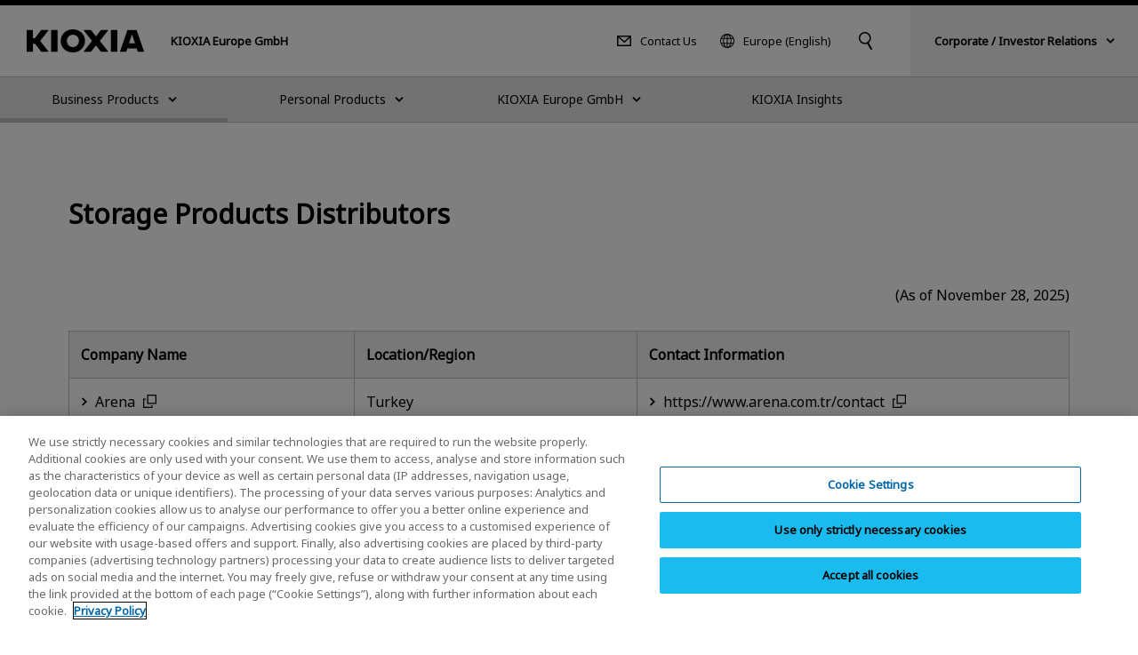

--- FILE ---
content_type: text/html
request_url: https://europe.kioxia.com/en-europe/business/buy/storage-dist.html
body_size: 9511
content:
<!DOCTYPE HTML>
<html lang="en-GB">
	<head>
   <meta charset="UTF-8"/>
   <meta http-equiv="X-UA-Compatible" content="IE=edge,chrome=1"/>
   <meta name="viewport" content="width=device-width, initial-scale=1"/>
   <meta name="format-detection" content="telephone=no"/>
   <title>Storage Products Distributors | KIOXIA - Europe (English)</title>
   
   
   <meta name="template" content="t-std006"/>

   

   

   

   

   

   

   

   

   
      

   

   

   

   
	  <script type="text/javascript" src="https://cdn-apac.onetrust.com/consent/2cd34c12-d539-4045-9f4d-3ee07b47192e/OtAutoBlock.js"></script>
	  <script src="https://cdn-apac.onetrust.com/scripttemplates/otSDKStub.js" type="text/javascript" charset="UTF-8" data-domain-script="2cd34c12-d539-4045-9f4d-3ee07b47192e"></script>
	  <script type="text/javascript">
	  function OptanonWrapper() { }
	  </script>
   

   

   

   
   

<meta property="og:title" content="Storage Products Distributors | KIOXIA - Europe (English)"/>

<meta property="og:url" content="https://europe.kioxia.com/en-europe/business/buy/storage-dist.html"/>

<meta property="og:image" content="https://europe.kioxia.com/etc.clientlibs/kioxia-libs/clientlibs/kioxia/resources/component/shared_og.png"/>



<meta property="og:type" content="article"/>
<meta property="og:site_name" content="KIOXIA Europe GmbH"/>
<meta name="twitter:card" content="summary"/>


 
   
   
   
<link rel="canonical" href="https://europe.kioxia.com/en-europe/business/buy/storage-dist.html"/>




<link rel="icon" type="image/vnd.microsoft.icon" href="/etc.clientlibs/kioxia-libs/clientlibs/kioxia/resources/favicons/favicon.ico"/>


<link rel="icon" type="image/png" href="/etc.clientlibs/kioxia-libs/clientlibs/kioxia/resources/favicons/android-chrome-192x192.png" sizes="192x192"/>


<link rel="apple-touch-icon" href="/etc.clientlibs/kioxia-libs/clientlibs/kioxia/resources/favicons/apple-touch-icon.png"/>




<link rel="alternate" hreflang="fr-fr" href="https://europe.kioxia.com/fr-fr/business/buy/storage-dist.html"/>

<link rel="alternate" hreflang="de-de" href="https://europe.kioxia.com/de-de/business/buy/storage-dist.html"/>

<link rel="alternate" hreflang="it-it" href="https://europe.kioxia.com/it-it/business/buy/storage-dist.html"/>

<link rel="alternate" hreflang="ru-ru" href="https://europe.kioxia.com/ru-ru/business/buy/storage-dist.html"/>

<link rel="alternate" hreflang="nl-nl" href="https://europe.kioxia.com/nl-nl/business/buy/storage-dist.html"/>

<link rel="alternate" hreflang="es-es" href="https://europe.kioxia.com/es-es/business/buy/storage-dist.html"/>

<link rel="alternate" hreflang="el-gr" href="https://europe.kioxia.com/el-gr/business/buy/storage-dist.html"/>

<link rel="alternate" hreflang="pl-pl" href="https://europe.kioxia.com/pl-pl/business/buy/storage-dist.html"/>

<link rel="alternate" hreflang="tr-tr" href="https://europe.kioxia.com/tr-tr/business/buy/storage-dist.html"/>

<link rel="alternate" hreflang="hu-hu" href="https://europe.kioxia.com/hu-hu/business/buy/storage-dist.html"/>

<link rel="alternate" hreflang="pt-pt" href="https://europe.kioxia.com/pt-pt/business/buy/storage-dist.html"/>

<link rel="alternate" hreflang="en-de" href="https://europe.kioxia.com/en-europe/business/buy/storage-dist.html"/>

<link rel="alternate" hreflang="en-gb" href="https://europe.kioxia.com/en-europe/business/buy/storage-dist.html"/>

<link rel="alternate" hreflang="en-fr" href="https://europe.kioxia.com/en-europe/business/buy/storage-dist.html"/>

<link rel="alternate" hreflang="en-it" href="https://europe.kioxia.com/en-europe/business/buy/storage-dist.html"/>

<link rel="alternate" hreflang="en-ru" href="https://europe.kioxia.com/en-europe/business/buy/storage-dist.html"/>

<link rel="alternate" hreflang="en-es" href="https://europe.kioxia.com/en-europe/business/buy/storage-dist.html"/>

<link rel="alternate" hreflang="en-nl" href="https://europe.kioxia.com/en-europe/business/buy/storage-dist.html"/>

<link rel="alternate" hreflang="en-tr" href="https://europe.kioxia.com/en-europe/business/buy/storage-dist.html"/>

<link rel="alternate" hreflang="en-pl" href="https://europe.kioxia.com/en-europe/business/buy/storage-dist.html"/>

<link rel="alternate" hreflang="en-ie" href="https://europe.kioxia.com/en-europe/business/buy/storage-dist.html"/>

<link rel="alternate" hreflang="en-pt" href="https://europe.kioxia.com/en-europe/business/buy/storage-dist.html"/>

<link rel="alternate" hreflang="en-gr" href="https://europe.kioxia.com/en-europe/business/buy/storage-dist.html"/>

<link rel="alternate" hreflang="en-hu" href="https://europe.kioxia.com/en-europe/business/buy/storage-dist.html"/>

<link rel="alternate" hreflang="en-sa" href="https://europe.kioxia.com/en-mea/business/buy/storage-dist.html"/>

<link rel="alternate" hreflang="en-il" href="https://europe.kioxia.com/en-mea/business/buy/storage-dist.html"/>

<link rel="alternate" hreflang="en-ng" href="https://europe.kioxia.com/en-mea/business/buy/storage-dist.html"/>

<link rel="alternate" hreflang="en-za" href="https://europe.kioxia.com/en-mea/business/buy/storage-dist.html"/>

<link rel="alternate" hreflang="en-ae" href="https://europe.kioxia.com/en-mea/business/buy/storage-dist.html"/>

<link rel="alternate" hreflang="en-eg" href="https://europe.kioxia.com/en-mea/business/buy/storage-dist.html"/>

<link rel="alternate" hreflang="en-qa" href="https://europe.kioxia.com/en-mea/business/buy/storage-dist.html"/>

<link rel="alternate" hreflang="x-default" href="https://europe.kioxia.com/en-europe/business/buy/storage-dist.html"/>


   
    
    

    

    
    
    
<link rel="stylesheet" href="/etc.clientlibs/kioxia-libs/clientlibs/clientlib-base.min.css" type="text/css">
<link rel="stylesheet" href="/etc.clientlibs/kioxia-libs/clientlibs/kioxia.min.css" type="text/css">



    


   
   
   
<script src="//assets.adobedtm.com/a30ff79576ae/764dbe92ca13/launch-71ef84b8c2d3.min.js" async></script>
   <script src="https://cache.dga.jp/s/tsbmb_api/search_tool_n3.js"></script>
   
</head>
	<body class="page_t-std006 page basicpage" id="page-a68a0bc6dc">
		


<noscript>
	<p class="noscriptMessage">The JavaScript function for the browser is disabled. Some functions of this website will not work properly.</p>
</noscript>

<!-- 【グローバル共通】緊急のお知らせ -->

<!-- /【グローバル共通】緊急のお知らせ -->

<!-- header -->

<!-- I-SEARCH_EXCEPT_TAG_START -->

<!-- 2025-1-28 zh-hkをen-hkに変更 -->

<div class="c-cmn002">
	<header class="headerArea" role="banner">
		<div class="header">
			<div class="header__inner">
				<div class="header__left">
					<div class="header__logo"><a href="/en-europe/top.html"><img src="/etc.clientlibs/kioxia-libs/clientlibs/kioxia/resources/component/kioxia_logo.svg" alt="KIOXIA"/></a></div>
					<div class="header__heading">
						
						<div class="header__heading--lv1">KIOXIA Europe GmbH</div>
					</div>
				</div>
				<!-- PC用 -->
				<div class="header__center desktop">
					<div class="header__center__left">
						<div class="header__contact">
							<a href="/en-europe/contact.html">Contact Us</a>
						</div>
						<!-- PC 言語切り替え -->
						<div class="header__language">
							<button type="button" data-dropdown="language" data-dropdown-type="header" aria-controls="language">Europe (English)</button>
							<div class="dropMenu" data-dropdown-id="language" id="language">
								<div class="wrapper">
									<div class="dropMenu__language">
										<p class="dropMenu__heading">Select your country or region (language)</p>
										<dl>
											<dt>Japan</dt>
											<dd>
												<ul class="dropMenu__language__list">
													<li><a href="https://www.kioxia.com/ja-jp/top.html" lang="ja">Japan (日本語)</a></li>
													<li><a href="https://www.kioxia.com/en-jp/top.html" lang="en">Japan (English)</a></li>
												</ul>
											</dd>
											<dt>Asia Pacific</dt>
											<dd>
												<ul class="dropMenu__language__list">
													<li><a href="https://www.kioxia.com.cn/zh-cn/top.html" lang="zh">China (简体中文)</a></li>

													<!-- 2025-1-28 Englishに変更 -->
													<li><a href="https://hk.kioxia.com/en-hk/top.html" lang="zh">Hong Kong (English)</a></li>

													<li><a href="https://kr.kioxia.com/ko-kr/top.html" lang="ko">Republic of Korea (한국어)</a></li>
													<li><a href="https://tw.kioxia.com/zh-tw/top.html" lang="zh">Taiwan (繁體中文)</a></li>
													<li><a href="https://apac.kioxia.com/en-apac/top.html" lang="en">Asia Pacific (English)</a></li>
												</ul>
											</dd>
											
											<dt>Americas</dt>
											<dd>
												<ul class="dropMenu__language__list">
													<li><a href="https://americas.kioxia.com/pt-br/top.html" lang="pt">Brazil (Português)</a></li>
													<li><a href="https://americas.kioxia.com/en-ca/top.html" lang="en">Canada (English)</a></li>
													<li><a href="https://americas.kioxia.com/en-us/top.html" lang="en">United States (English)</a></li>
													<li><a href="https://americas.kioxia.com/es-lar/top.html" lang="es">Americas (Español)</a></li>
												</ul>
											</dd>
											<dt>Europe</dt>
											<dd>
												<ul class="dropMenu__language__list">
													<li><a href="https://europe.kioxia.com/fr-fr/top.html" lang="fr">France (Français)</a></li>
													<li><a href="https://europe.kioxia.com/de-de/top.html" lang="de">Germany (Deutsch)</a></li>
													<li><a href="https://europe.kioxia.com/el-gr/top.html" lang="el">Greece (Ελληνική)</a></li>
													<li><a href="https://europe.kioxia.com/hu-hu/top.html" lang="hu">Hungary (Magyar)</a></li>
													<li><a href="https://europe.kioxia.com/it-it/top.html" lang="it">Italy (Italiano)</a></li>
													<li><a href="https://europe.kioxia.com/nl-nl/top.html" lang="nl">Netherlands (Nederlands)</a></li>
													<li><a href="https://europe.kioxia.com/pl-pl/top.html" lang="pl">Poland (Polski)</a></li>
													<li><a href="https://europe.kioxia.com/pt-pt/top.html" lang="pt">Portugal (Português)</a></li>
													<!-- <li><a href="https://europe.kioxia.com/ru-ru/top.html" lang="ru" class="">Russia (Pусский)</a></li> -->
													<li><a href="https://europe.kioxia.com/es-es/top.html" lang="es">Spain (Español)</a></li>
													<li><a href="https://europe.kioxia.com/tr-tr/top.html" lang="tr">Turkey (Türkçe)</a></li>
													<li><a href="https://europe.kioxia.com/en-europe/top.html" lang="en">Europe (English)</a></li>
												</ul>
											</dd>
											<dt>Middle East &amp; Africa</dt>
											<dd>
												<ul class="dropMenu__language__list">
													<li><a href="https://europe.kioxia.com/en-mea/top.html" lang="en">Middle East &amp; Africa (English)</a></li>
												</ul>
											</dd>
										</dl>
									</div>
									<div class="buttonClose desktop">
										<button type="button" data-dropdown-close="">Close</button>
									</div>
								</div>
							</div>
						</div>
						<!-- /PC 言語切り替え -->
					</div>

					<!-- PC キーワード入力 -->
					<div class="header__search">
						 <button type="button" data-dropdown="search" data-dropdown-type="header" aria-controls="search"><img src="/etc.clientlibs/kioxia-libs/clientlibs/kioxia/resources/component/icon_search.svg" alt="Search"/></button>
						<div class="dropMenu" data-dropdown-id="search" id="search">
							<div class="wrapper">
								<div class="dropMenu__search">
									<input id="searchdesktop" type="text" size="50" class="iSearchAssist" placeholder="Keyword"/>
									<button type="button"><img src="/etc.clientlibs/kioxia-libs/clientlibs/kioxia/resources/component/icon_search.svg" alt="Search"/></button>
								</div>
								<div class="buttonClose desktop">
									<button type="button" data-dropdown-close="">Close</button>
								</div>
							</div>
						</div>
					</div>
					<!-- /PC キーワード入力 -->
				</div>
				<!-- PC KHC 切替 -->
				<div class="header__switch desktop">
					<button type="button" data-dropdown="switch" data-dropdown-type="header" aria-controls="switch"><span class="bold">Corporate / Investor Relations</span></button>
					<div class="dropMenu" data-dropdown-id="switch" id="switch">
						<div class="wrapper">
							<div class="dropMenu__switch">
								<p class="lead">For KIOXIA Group corporate / investor relations information, please visit the KIOXIA Holdings Corporation official website.</p>
								<div class="c-std004">
									<div class="button button--textRegular">
										<a id="" class="cmp-button" href="https://www.kioxia-holdings.com/en-jp/top.html" target="_blank" onclick="" aria-label="" data-cmp-clickable="" data-cmp-data-layer="">
											<span class="cmp-button__text">About KIOXIA Group</span>
											<span class="icon--external"><img src="/etc.clientlibs/kioxia-libs/clientlibs/kioxia/resources/component/icon_external.svg" alt="A new window will open."/></span>
										</a>
									</div>
									<div class="button button--textRegular">
										<a id="" class="cmp-button" href="https://www.kioxia-holdings.com/en-jp/ir.html" target="_blank" onclick="" aria-label="" data-cmp-clickable="" data-cmp-data-layer="">
											<span class="cmp-button__text">Investor Relations</span>
											<span class="icon--external"><img src="/etc.clientlibs/kioxia-libs/clientlibs/kioxia/resources/component/icon_external.svg" alt="A new window will open."/></span>
										</a>
									</div>
									<div class="button button--textRegular">
										<a id="" class="cmp-button" href="https://www.kioxia-holdings.com/en-jp/sustainability.html" target="_blank" onclick="" aria-label="" data-cmp-clickable="" data-cmp-data-layer="">
											<span class="cmp-button__text">Sustainability</span>
											<span class="icon--external"><img src="/etc.clientlibs/kioxia-libs/clientlibs/kioxia/resources/component/icon_external.svg" alt="A new window will open."/></span>
										</a>
									</div>
								</div>
							</div>
							<div class="buttonClose desktop">
								<button type="button" data-dropdown-close="">Close</button>
							</div>
						</div>
					</div>
				</div>
				<!-- /PC KHC 切替 -->
				<!-- /PC用 -->
				<!-- SP用 -->
				<button type="button" class="header__menuButton mobile" data-sp-menu-trigger=""><span></span><span></span><span></span></button>
				<!-- /SP用 -->
			</div>
		</div>

		<!-- グローバルメニュー -->
		<nav class="globalNavi" role="navigation" data-sp-menu="" aria-label="Main Menu">
			<div class="globalNavi__wrap">
				<div class="globalNavi__inner">
					<ul class="globalNavi__list">
						<!-- LV2 -->

						<li>

							<button type="button" class="next" data-dropdown="DATA-ID-1" data-dropdown-type="nav" data-dropdown-href="/en-europe/business.html" aria-controls="DATA-ID-1"><span>Business Products</span></button>
							<div class="dropMenu" data-dropdown-id="DATA-ID-1" id="DATA-ID-1">
								<div class="wrapper">
									<ul class="dropMenu--level1">
										<li>
											<div class="back mobile"><button type="button" data-sp-menu-back="">Back</button></div>
											<div class="banner"><a href="/en-europe/business.html"><span>Business Products</span></a></div>
											<ul class="dropMenu--level2 c-col005-s">
												<!-- LV3 -->
											
												<li class="col--box">
                                    
													<div class="banner"><img class="desktop" src="/content/dam/kioxia/shared/business/memory/img/memory_link_009.png" alt=""/><a class="next " href="/en-europe/business/memory.html" data-sp-menu-next=""><span>Memory</span></a></div>
													<ul class="dropMenu--level3">
														<li class="back mobile"><button type="button" data-sp-menu-back="">Back</button></li>
														<li class="mobile"><a href="/en-europe/business/memory.html">Memory</a></li>
														<!-- LV4 -->
												
														<li><a href="/en-europe/business/memory/bics.html">3D Flash Memory “BiCS FLASH™”</a></li>
														
                                     
														<li><a href="/en-europe/business/memory/mlc-nand.html">UFS &amp; e-MMC for Consumer &amp; Industrial</a></li>
														
                                     
														<li><a href="/en-europe/business/memory/automotive.html">UFS &amp; e-MMC for Automotive</a></li>
														
                                     
														<li><a href="/en-europe/business/memory/slc-nand.html">SLC NAND Flash Memory</a></li>
														
                                     
														<li><a href="/en-europe/business/memory/xlflash.html">XL-FLASH | Storage Class Memory (SCM)</a></li>
														
                                     
														
													</ul>
                                    
													
												</li>
                                 
												<li class="col--box">
                                    
													<div class="banner"><img class="desktop" src="/content/dam/kioxia/shared/business/ssd/img/ssd_link_008.png" alt=""/><a class="next " href="/en-europe/business/ssd.html" data-sp-menu-next=""><span>SSD</span></a></div>
													<ul class="dropMenu--level3">
														<li class="back mobile"><button type="button" data-sp-menu-back="">Back</button></li>
														<li class="mobile"><a href="/en-europe/business/ssd.html">SSD</a></li>
														<!-- LV4 -->
												
														<li><a href="/en-europe/business/ssd/enterprise-ssd.html">Enterprise SSD</a></li>
														
                                     
														<li><a href="/en-europe/business/ssd/data-center-ssd.html">Data Center SSD</a></li>
														
                                     
														<li><a href="/en-europe/business/ssd/client-ssd.html">Client SSD</a></li>
														
                                     
														<li><a href="/en-europe/business/ssd/document.html">Download SSD Documents</a></li>
														
                                     
														
													</ul>
                                    
													
												</li>
                                 
												<li class="col--box">
                                    
													<div class="banner"><img class="desktop" src="/content/dam/kioxia/shared/business/application/img/application_link_011.png" alt=""/><a class="next " href="/en-europe/business/application.html" data-sp-menu-next=""><span>Applications</span></a></div>
													<ul class="dropMenu--level3">
														<li class="back mobile"><button type="button" data-sp-menu-back="">Back</button></li>
														<li class="mobile"><a href="/en-europe/business/application.html">Applications</a></li>
														<!-- LV4 -->
												
														<li><a href="/en-europe/business/application/enterprise-storage.html">Enterprise Storage Applications</a></li>
														
                                     
														<li><a href="/en-europe/business/application/data-center-storage.html">Data Center Storage Applications</a></li>
														
                                     
														<li><a href="/en-europe/business/application/client-computing.html">Client Computing Applications</a></li>
														
                                     
														<li><a href="/en-europe/business/application/mobile.html">Mobile Applications</a></li>
														
                                     
														<li><a href="/en-europe/business/application/automotive.html">Automotive Applications</a></li>
														
                                     
														<li><a href="/en-europe/business/application/consumer.html">Consumer Applications</a></li>
														
                                     
														<li><a href="/en-europe/business/application/industrial.html">Industrial Applications</a></li>
														
                                     
														
													</ul>
                                    
													
												</li>
                                 
												<li class="col--box">
                                    
													<div class="banner"><a class="next " href="/en-europe/business/buy.html" data-sp-menu-next=""><span>Where to Purchase</span></a></div>
													<ul class="dropMenu--level3">
														<li class="back mobile"><button type="button" data-sp-menu-back="">Back</button></li>
														<li class="mobile"><a href="/en-europe/business/buy.html">Where to Purchase</a></li>
														<!-- LV4 -->
												
														<li><a href="/en-europe/business/buy/semicon-dist.html">Semiconductor Distributors</a></li>
														
                                     
														
														<li><a href="/en-europe/business/buy/storage-dist.html" class="is-current is-disabled">Storage Products Distributors</a></li>
                                     
														
													</ul>
                                    
													
												</li>
                                 
											</ul>
										</li>
									</ul>
									<div class="buttonClose desktop">
										<button type="button" data-dropdown-close="">Close</button>
									</div>
								</div>
							</div>


						</li>

						<li>

							<button type="button" class="next" data-dropdown="DATA-ID-2" data-dropdown-type="nav" data-dropdown-href="/en-europe/personal.html" aria-controls="DATA-ID-2"><span>Personal Products</span></button>
							<div class="dropMenu" data-dropdown-id="DATA-ID-2" id="DATA-ID-2">
								<div class="wrapper">
									<ul class="dropMenu--level1">
										<li>
											<div class="back mobile"><button type="button" data-sp-menu-back="">Back</button></div>
											<div class="banner"><a href="/en-europe/personal.html"><span>Personal Products</span></a></div>
											<ul class="dropMenu--level2 c-col005-s">
												<!-- LV3 -->
											
												<li class="col--box">
                                    
													<div class="banner"><img class="desktop" src="/content/dam/kioxia/shared/personal/ssd/img/ssd_link_016.png" alt=""/><a class="next " href="/en-europe/personal/ssd.html" data-sp-menu-next=""><span>SSD</span></a></div>
													<ul class="dropMenu--level3">
														<li class="back mobile"><button type="button" data-sp-menu-back="">Back</button></li>
														<li class="mobile"><a href="/en-europe/personal/ssd.html">SSD</a></li>
														<!-- LV4 -->
												
														<li><a href="/en-europe/personal/ssd/exceria-pro-g2.html">EXCERIA PRO G2 - NVMe™ SSD</a></li>
														
                                     
														<li><a href="/en-europe/personal/ssd/exceria-pro.html">EXCERIA PRO - NVMe™ SSD</a></li>
														
                                     
														<li><a href="/en-europe/personal/ssd/exceria-plus-g4-nvme-ssd.html">EXCERIA PLUS G4 - NVMe™ SSD</a></li>
														
                                     
														<li><a href="/en-europe/personal/ssd/exceria-plus-g3-nvme-ssd.html">EXCERIA PLUS G3 - NVMe™ SSD</a></li>
														
                                     
														<li><a href="/en-europe/personal/ssd/exceria-g3.html">EXCERIA G3 - NVMe™ SSD</a></li>
														
                                     
														<li><a href="/en-europe/personal/ssd/exceria-g2.html">EXCERIA G2 - NVMe™ SSD</a></li>
														
                                     
														<li><a href="/en-europe/personal/ssd/exceria-nvme-ssd.html">EXCERIA - NVMe™ SSD</a></li>
														
                                     
														<li><a href="/en-europe/personal/ssd/exceria-heatsink.html">EXCERIA with Heatsink - NVMe™ SSD</a></li>
														
                                     
														<li><a href="/en-europe/personal/ssd/exceria-basic.html">EXCERIA BASIC - NVMe™ SSD</a></li>
														
                                     
														<li><a href="/en-europe/personal/ssd/exceria-sata-ssd.html">EXCERIA SATA SSD</a></li>
														
                                     
														<li><a href="/en-europe/personal/ssd/exceria-plus-g2-portable.html">EXCERIA PLUS G2 Portable SSD</a></li>
														
                                     
														<li><a href="/en-europe/personal/ssd/exceria-plus-portable.html">EXCERIA PLUS Portable SSD</a></li>
														
                                     
														<li><a href="/en-europe/personal/software/ssd-utility.html">SSD Utility</a></li>
														
                                     
														
													</ul>
                                    
													
												</li>
                                 
												<li class="col--box">
                                    
													<div class="banner"><img class="desktop" src="/content/dam/kioxia/shared/personal/micro-sd/img/micro-sd_link_012.png" alt=""/><a class="next " href="/en-europe/personal/micro-sd.html" data-sp-menu-next=""><span>microSD Memory Card</span></a></div>
													<ul class="dropMenu--level3">
														<li class="back mobile"><button type="button" data-sp-menu-back="">Back</button></li>
														<li class="mobile"><a href="/en-europe/personal/micro-sd.html">microSD Memory Card</a></li>
														<!-- LV4 -->
												
														<li><a href="/en-europe/personal/micro-sd/exceria-high-endurance-g2.html">EXCERIA HIGH ENDURANCE G2 microSD Memory Card</a></li>
														
                                     
														<li><a href="/en-europe/personal/micro-sd/exceria-high-endurance.html">EXCERIA HIGH ENDURANCE microSD Memory Card</a></li>
														
                                     
														<li><a href="/en-europe/personal/micro-sd/exceria-plus-g3.html">EXCERIA PLUS G3 microSD Memory Card</a></li>
														
                                     
														<li><a href="/en-europe/personal/micro-sd/exceria-plus-g2.html">EXCERIA PLUS G2 microSD Memory Card</a></li>
														
                                     
														<li><a href="/en-europe/personal/micro-sd/exceria-plus.html">EXCERIA PLUS microSD Memory Card</a></li>
														
                                     
														<li><a href="/en-europe/personal/micro-sd/exceria-g3.html">EXCERIA G3 microSD Memory Card</a></li>
														
                                     
														<li><a href="/en-europe/personal/micro-sd/exceria-g2.html">EXCERIA G2 microSD Memory Card</a></li>
														
                                     
														<li><a href="/en-europe/personal/micro-sd/exceria.html">EXCERIA microSD Memory Card</a></li>
														
                                     
														
													</ul>
                                    
													
												</li>
                                 
												<li class="col--box">
                                    
													<div class="banner"><img class="desktop" src="/content/dam/kioxia/shared/personal/sd-card/img/sd-card_link_012.png" alt=""/><a class="next " href="/en-europe/personal/sd-card.html" data-sp-menu-next=""><span>SD Memory Card</span></a></div>
													<ul class="dropMenu--level3">
														<li class="back mobile"><button type="button" data-sp-menu-back="">Back</button></li>
														<li class="mobile"><a href="/en-europe/personal/sd-card.html">SD Memory Card</a></li>
														<!-- LV4 -->
												
														<li><a href="/en-europe/personal/sd-card/exceria-pro.html">EXCERIA PRO SD Memory Card</a></li>
														
                                     
														<li><a href="/en-europe/personal/sd-card/exceria-plus-g2.html">EXCERIA PLUS G2 SD Memory Card</a></li>
														
                                     
														<li><a href="/en-europe/personal/sd-card/exceria-plus.html">EXCERIA PLUS SD Memory Card</a></li>
														
                                     
														<li><a href="/en-europe/personal/sd-card/exceria-g2.html">EXCERIA G2 SD Memory Card</a></li>
														
                                     
														<li><a href="/en-europe/personal/sd-card/exceria.html">EXCERIA SD Memory Card</a></li>
														
                                     
														
													</ul>
                                    
													
												</li>
                                 
												<li class="col--box">
                                    
													<div class="banner"><img class="desktop" src="/content/dam/kioxia/shared/personal/usb-flash-drive/img/usb-flash-drive_link_014.png" alt=""/><a class="next " href="/en-europe/personal/usb-flash-drive.html" data-sp-menu-next=""><span>USB Flash Drive</span></a></div>
													<ul class="dropMenu--level3">
														<li class="back mobile"><button type="button" data-sp-menu-back="">Back</button></li>
														<li class="mobile"><a href="/en-europe/personal/usb-flash-drive.html">USB Flash Drive</a></li>
														<!-- LV4 -->
												
														<li><a href="/en-europe/personal/usb-flash-drive/transmemory-u366.html">TransMemory U366 USB Flash Drive</a></li>
														
                                     
														<li><a href="/en-europe/personal/usb-flash-drive/transmemory-u365.html">TransMemory U365 USB Flash Drive</a></li>
														
                                     
														<li><a href="/en-europe/personal/usb-flash-drive/transmemory-u301.html">TransMemory U301 USB Flash Drive</a></li>
														
                                     
														<li><a href="/en-europe/personal/usb-flash-drive/transmemory-u203.html">TransMemory U203 USB Flash Drive</a></li>
														
                                     
														<li><a href="/en-europe/personal/usb-flash-drive/transmemory-u202.html">TransMemory U202 USB Flash Drive</a></li>
														
                                     
														
													</ul>
                                    
													
												</li>
                                 
												<li class="col--box">
                                    
													<div class="banner"><a class="next " href="/en-europe/personal/support.html" data-sp-menu-next=""><span>Support</span></a></div>
													<ul class="dropMenu--level3">
														<li class="back mobile"><button type="button" data-sp-menu-back="">Back</button></li>
														<li class="mobile"><a href="/en-europe/personal/support.html">Support</a></li>
														<!-- LV4 -->
												
														<li><a href="/en-europe/personal/support/faq.html">Support FAQ</a></li>
														
                                     
														<li><a href="/en-europe/personal/support/download.html">Documents and Software Downloads</a></li>
														
                                     
														<li><a href="/en-europe/personal/support/warranty.html">KIOXIA Warranty Information for Personal Products</a></li>
														
                                     
														<li><a href="/en-europe/personal/support/important-notices.html">Important Notices regarding Personal Products</a></li>
														
                                     
														<li><a href="/en-europe/personal/support/eol-products.html">KIOXIA EOL Products</a></li>
														
                                     
														<li><a href="/en-europe/personal/support/legacy-products.html">Legacy Products</a></li>
														
                                     
														
													</ul>
                                    
													
												</li>
                                 
												<li class="col--box">
                                    
													<div class="banner"><a href="/en-europe/personal/support/buy.html"><span>Where to Buy</span></a></div>
												</li>
                                 
											</ul>
										</li>
									</ul>
									<div class="buttonClose desktop">
										<button type="button" data-dropdown-close="">Close</button>
									</div>
								</div>
							</div>


						</li>

						<li>

							<button type="button" class="next" data-dropdown="DATA-ID-0" data-dropdown-type="nav" data-dropdown-href="/en-europe/about.html" aria-controls="DATA-ID-0"><span>KIOXIA Europe GmbH</span></button>
							<div class="dropMenu" data-dropdown-id="DATA-ID-0" id="DATA-ID-0">
								<div class="wrapper">
									<ul class="dropMenu--level1">
										<li>
											<div class="back mobile"><button type="button" data-sp-menu-back="">Back</button></div>
											<div class="banner"><a href="/en-europe/about.html"><span>KIOXIA Europe GmbH</span></a></div>
											<ul class="dropMenu--level2 c-col005-s">
												<!-- LV3 -->
											
												<li class="col--box">
                                    
													<div class="banner"><img class="desktop" src="/content/dam/kioxia/en-europe/about/img/about-us_link_002.png" alt=""/><a class="next " href="/en-europe/about/about-us.html" data-sp-menu-next=""><span>About Us</span></a></div>
													<ul class="dropMenu--level3">
														<li class="back mobile"><button type="button" data-sp-menu-back="">Back</button></li>
														<li class="mobile"><a href="/en-europe/about/about-us.html">About Us</a></li>
														<!-- LV4 -->
												
														<li><a href="/en-europe/about/about-us/careers.html">Careers</a></li>
														
                                     
														
													</ul>
                                    
													
												</li>
                                 
												<li class="col--box">
                                    
													<div class="banner"><img class="desktop" src="/content/dam/kioxia/en-europe/about/img/dei_link_001.png" alt=""/><a class="next " href="/en-europe/about/dei.html" data-sp-menu-next=""><span>Diversity. Equity. Inclusion.</span></a></div>
													<ul class="dropMenu--level3">
														<li class="back mobile"><button type="button" data-sp-menu-back="">Back</button></li>
														<li class="mobile"><a href="/en-europe/about/dei.html">Diversity. Equity. Inclusion.</a></li>
														<!-- LV4 -->
												
														<li><a href="/en-europe/about/dei/iwd.html">International Women's Day (IWD)</a></li>
														
                                     
														
													</ul>
                                    
													
												</li>
                                 
												<li class="col--box">
                                    
													<div class="banner"><img class="desktop" src="/content/dam/kioxia/shared/news/img/news_link_001.png" alt=""/><a href="/en-europe/news.html"><span>News</span></a></div>
												</li>
                                 
												<li class="col--box">
                                    
													<div class="banner"><img class="desktop" src="/content/dam/kioxia/en-europe/about/img/event_link_001.png" alt=""/><a class="next " href="/en-europe/event.html" data-sp-menu-next=""><span>Events</span></a></div>
													<ul class="dropMenu--level3">
														<li class="back mobile"><button type="button" data-sp-menu-back="">Back</button></li>
														<li class="mobile"><a href="/en-europe/event.html">Events</a></li>
														<!-- LV4 -->
												
														<li><a href="https://europe.kioxia.com/en-europe/event/virtual/tradeshow/">Virtual Booth for Business</a></li>
														
                                     
														<li><a href="https://europe.kioxia.com/en-europe/event/virtual/tradeshow/consumer/">Virtual Booth for Consumers</a></li>
														
                                     
														
													</ul>
                                    
													
												</li>
                                 
											</ul>
										</li>
									</ul>
									<div class="buttonClose desktop">
										<button type="button" data-dropdown-close="">Close</button>
									</div>
								</div>
							</div>


						</li>

						<li>


							<a href="/en-europe/insights.html" class="globalNavi__anchor"><span>KIOXIA Insights</span></a>

						</li>

					</ul>
					<!-- SP用 -->
					<div class="mobile">
						<!-- ドロップダウン KHC 切替 -->
						<div class="globalNavi__switch">
							<button type="button" data-dropdown="switch-sp" data-dropdown-type="nav" aria-controls="switch-sp"><span class="bold">Corporate / Investor Relations</span></button>
							<div class="dropMenu" data-dropdown-id="switch-sp" id="switch-sp">
								<div class="wrapper">
									<div class="back"><button type="button" data-sp-menu-back="">Back</button></div>
									<div class="dropMenu__switch">
										<p class="lead">For KIOXIA Group corporate / investor relations information, please visit the KIOXIA Holdings Corporation official website.</p>
										<div class="c-std004">
											<div class="button button--textRegular">
												<a id="" class="cmp-button" href="https://www.kioxia-holdings.com/en-jp/top.html" target="_blank" onclick="" aria-label="" data-cmp-clickable="" data-cmp-data-layer="">
													<span class="cmp-button__text">About KIOXIA Group</span>
													<span class="icon--external"><img src="/etc.clientlibs/kioxia-libs/clientlibs/kioxia/resources/component/icon_external.svg" alt="A new window will open."/></span>
												</a>
											</div>
											<div class="button button--textRegular">
												<a id="" class="cmp-button" href="https://www.kioxia-holdings.com/en-jp/ir.html" target="_blank" onclick="" aria-label="" data-cmp-clickable="" data-cmp-data-layer="">
													<span class="cmp-button__text">Investor Relations</span>
													<span class="icon--external"><img src="/etc.clientlibs/kioxia-libs/clientlibs/kioxia/resources/component/icon_external.svg" alt="A new window will open."/></span>
												</a>
											</div>
											<div class="button button--textRegular">
												<a id="" class="cmp-button" href="https://www.kioxia-holdings.com/en-jp/sustainability.html" target="_blank" onclick="" aria-label="" data-cmp-clickable="" data-cmp-data-layer="">
													<span class="cmp-button__text">Sustainability</span>
													<span class="icon--external"><img src="/etc.clientlibs/kioxia-libs/clientlibs/kioxia/resources/component/icon_external.svg" alt="A new window will open."/></span>
												</a>
											</div>
										</div>
									</div>
								</div>
							</div>
						</div>
						<!-- /ドロップダウン KHC 切替 -->
						<div class="globalNavi__other">
							<div class="globalNavi__contact">
								<a href="/en-europe/contact.html">Contact Us</a>
							</div>
							<!-- ドロップダウン 言語切り替え -->
							<div class="globalNavi__language">
								<button type="button" data-dropdown="language-sp" data-dropdown-type="nav" aria-controls="language-sp">Europe (English)</button>
								<div class="dropMenu" data-dropdown-id="language-sp" id="language-sp">
									<div class="wrapper">
										<div class="back"><button type="button" data-sp-menu-back="">Back</button></div>
										<div class="dropMenu__language">
											<p class="dropMenu__heading">Select your country or region (language)</p>
											<div data-mod-accordion='{ &quot;singleExpansion&quot;: true }'>
												<dl class="mod-accordion__item">
													<dt>
														<button type="button" class="mod-accordion__trigger">Japan</button>
													</dt>
													<dd class="mod-accordion__panel">
														<ul class="dropMenu__language__list">
															<li><a href="https://www.kioxia.com/ja-jp/top.html" lang="ja">Japan (日本語)</a></li>
															<li><a href="https://www.kioxia.com/en-jp/top.html" lang="en">Japan (English)</a></li>
														</ul>
													</dd>
												</dl>
												<dl class="mod-accordion__item">
													<dt>
														<button type="button" class="mod-accordion__trigger">Asia Pacific</button>
													</dt>
													<dd class="mod-accordion__panel">
														<ul class="dropMenu__language__list">
															<li><a href="https://www.kioxia.com.cn/zh-cn/top.html" lang="zh">China (简体中文)</a></li>

															<!-- 2025-1-28 Englishに変更 -->
															<li><a href="https://hk.kioxia.com/en-hk/top.html" lang="zh">Hong Kong (English)</a></li>

															<li><a href="https://kr.kioxia.com/ko-kr/top.html" lang="ko">Republic of Korea (한국어)</a></li>
															<li><a href="https://tw.kioxia.com/zh-tw/top.html" lang="zh">Taiwan (繁體中文)</a></li>
															<li><a href="https://apac.kioxia.com/en-apac/top.html" lang="en">Asia Pacific (English)</a></li>
														</ul>
													</dd>
													
												</dl>
												<dl class="mod-accordion__item">
													<dt>
														<button type="button" class="mod-accordion__trigger">Americas</button>
													</dt>
													<dd class="mod-accordion__panel">
														<ul class="dropMenu__language__list">
															<li><a href="https://americas.kioxia.com/pt-br/top.html" lang="pt">Brazil (Português)</a></li>
															<li><a href="https://americas.kioxia.com/en-ca/top.html" lang="en">Canada (English)</a></li>
															<li><a href="https://americas.kioxia.com/en-us/top.html" lang="en">United States (English)</a></li>
															<li><a href="https://americas.kioxia.com/es-lar/top.html" lang="es">Americas (Español)</a></li>
														</ul>
													</dd>
												</dl>
												<dl class="mod-accordion__item">
													<dt>
														<button type="button" class="mod-accordion__trigger">Europe</button>
													</dt>
													<dd class="mod-accordion__panel">
														<ul class="dropMenu__language__list">
															<li><a href="https://europe.kioxia.com/fr-fr/top.html" lang="fr">France (Français)</a></li>
															<li><a href="https://europe.kioxia.com/de-de/top.html" lang="de">Germany (Deutsch)</a></li>
															<li><a href="https://europe.kioxia.com/el-gr/top.html" lang="el">Greece (Ελληνική)</a></li>
															<li><a href="https://europe.kioxia.com/hu-hu/top.html" lang="hu">Hungary (Magyar)</a></li>
															<li><a href="https://europe.kioxia.com/it-it/top.html" lang="it">Italy (Italiano)</a></li>
															<li><a href="https://europe.kioxia.com/nl-nl/top.html" lang="nl">Netherlands (Nederlands)</a></li>
															<li><a href="https://europe.kioxia.com/pl-pl/top.html" lang="pl">Poland (Polski)</a></li>
															<li><a href="https://europe.kioxia.com/pt-pt/top.html" lang="pt">Portugal (Português)</a></li>
															<!-- <li class=""><a href="https://europe.kioxia.com/ru-ru/top.html" lang="ru" data-sly-attribute.aria-current="">Russia (Pусский)</a></li> -->
															<li><a href="https://europe.kioxia.com/es-es/top.html" lang="es">Spain (Español)</a></li>
															<li><a href="https://europe.kioxia.com/tr-tr/top.html" lang="tr">Turkey (Türkçe)</a></li>
															<li><a href="https://europe.kioxia.com/en-europe/top.html" lang="en">Europe (English)</a></li>
														</ul>
													</dd>
												</dl>
												<dl class="mod-accordion__item">
													<dt>
														<button type="button" class="mod-accordion__trigger">Middle East &amp; Africa</button>
													</dt>
													<dd class="mod-accordion__panel">
														<ul class="dropMenu__language__list">
															<li><a href="https://europe.kioxia.com/en-mea/top.html" lang="en">Middle East &amp; Africa (English)</a></li>
														</ul>
													</dd>
												</dl>
											</div>
										</div>
									</div>
								</div>
							</div>
							<!-- /ドロップダウン 言語切り替え -->
							<!-- キーワード入力 -->
							 <div class="globalNavi__search">
								<button type="button" data-dropdown="search-sp" data-dropdown-type="nav" aria-controls="search-sp">Search</button>
								<div class="dropMenu" data-dropdown-id="search-sp" id="search-sp">
									<div class="wrapper">
										<div class="back"><button type="button" data-sp-menu-back="">Back</button></div>
										<div class="dropMenu__search">
											<input id="searchmobile" type="text" size="50" class="iSearchAssist" placeholder="Keyword"/>
											<button type="button"><img src="/etc.clientlibs/kioxia-libs/clientlibs/kioxia/resources/component/icon_search.svg" alt="Search"/></button>
										</div>
									</div>
								</div>
							</div>
							<!-- /キーワード入力 -->
						</div>
					</div>
					<!-- /SP用 -->
				</div>
			</div>
		</nav>
		<!-- /グローバルメニュー -->

		<div class="headerArea__overlay" data-dropdown-overlay=""></div>
		<div style="display: none;">
			<span id="multiSearchPath" value="/en-europe/search/keyword.html"></span>
		</div>
	</header>

	<!-- Modal welcome  -->
	<div class="modal modal--innerScrollable modal--fullWidth modalTarget--welcome" id="welcome">
		<div class="modal--overlay js-modal-close"></div>
		<div class="wrapper">
			<div class="modal--content" role="dialog" aria-modal="true">
				<div class="modal__inner">
					<p class="modalTitle--1">Welcome to <br class="mobile"/>KIOXIA Corporation</p>
					<div class="text">
						<div data-cmp-data-layer="" id="" class="cmp-text">
							<p>Please select your location and preferred language where available.</p>
						</div>
					</div>
					<div data-mod-selectlink="">
						<select class="input--selectBox" id="" name="" aria-required="true">
							<option value="" selected="">Select location and language</option>
							<optgroup label="Japan">
								<option value="https://www.kioxia.com/ja-jp/top.html">Japan (日本語)</option>
								<option value="https://www.kioxia.com/en-jp/top.html">Japan (English)</option>
							</optgroup>
							<optgroup label="Asia Pacific">
								<option value="https://www.kioxia.com.cn/zh-cn/top.html">China (简体中文)</option>

								<!-- 2025-1-28 Englishに変更 -->
								<option value="https://hk.kioxia.com/en-hk/top.html">Hong Kong (English)</option>

								<option value="https://kr.kioxia.com/ko-kr/top.html">Republic of Korea (한국어)</option>
								<option value="https://tw.kioxia.com/zh-tw/top.html">Taiwan (繁體中文)</option>
								<option value="https://apac.kioxia.com/en-apac/top.html">Asia Pacific (English)</option>
							</optgroup>
							<optgroup label="Americas">
								<option value="https://americas.kioxia.com/pt-br/top.html">Brazil (Português)</option>
								<option value="https://americas.kioxia.com/en-ca/top.html">Canada (English)</option>
								<option value="https://americas.kioxia.com/en-us/top.html">United States (English)</option>
								<option value="https://americas.kioxia.com/es-lar/top.html">Americas (Español)</option>
							</optgroup>
							<optgroup label="Europe">
								<option value="https://europe.kioxia.com/fr-fr/top.html">France (Français)</option>
								<option value="https://europe.kioxia.com/de-de/top.html">Germany (Deutsch)</option>
								<option value="https://europe.kioxia.com/el-gr/top.html">Greece (Ελληνική)</option>
								<option value="https://europe.kioxia.com/hu-hu/top.html">Hungary (Magyar)</option>
								<option value="https://europe.kioxia.com/it-it/top.html">Italy (Italiano)</option>
								<option value="https://europe.kioxia.com/nl-nl/top.html">Netherlands (Nederlands)</option>
								<option value="https://europe.kioxia.com/pl-pl/top.html">Poland (Polski)</option>
								<option value="https://europe.kioxia.com/pt-pt/top.html">Portugal (Português)</option>
								<!-- <option value="https://europe.kioxia.com/ru-ru/top.html">Russia (Pусский)</option> -->
								<option value="https://europe.kioxia.com/es-es/top.html">Spain (Español)</option>
								<option value="https://europe.kioxia.com/tr-tr/top.html">Turkey (Türkçe)</option>
								<option value="https://europe.kioxia.com/en-europe/top.html">Europe (English)</option>
							</optgroup>
							<optgroup label="Middle East &amp; Africa">
								<option value="https://europe.kioxia.com/en-mea/top.html">Middle East &amp; Africa (English)</option>
							</optgroup>
						</select>
						<div class="button button--regular button--submit">
							<button type="submit" class="cmp-button">
								<span class="cmp-button__inr">
									<span class="cmp-button__text">GO</span>
								</span>
							</button>
						</div>
					</div>
				</div>
				<button type="button" class="modal--close js-modal-close">Close<span class="icon--close">×</span></button>
			</div>
		</div>
	</div>
	<!-- /Modal welcome  -->
  <input type="hidden" id="isAmericas" value="false"/>
</div>

<!-- <script>

	var script = document.createElement('script');
	script.type= 'text/javascript';

	var script1 = document.createElement('script');
	script1.setAttribute('src','https://cdn-apac.onetrust.com/scripttemplates/otSDKStub.js');
	script1.type= 'text/javascript';
	script1.setAttribute('charset','UTF-8');

	var lang = document.getElementsByTagName('html')[0].getAttribute('lang');
	//本番Publish (関東／関西／中国)
	if(lang.includes('CN')){
		script.setAttribute('src','https://cdn-apac.onetrust.com/consent/92ab3fd1-c032-4997-915d-edcf369ebd01/OtAutoBlock.js');
		script1.setAttribute('data-domain-script','92ab3fd1-c032-4997-915d-edcf369ebd01');
	}else{
		script.setAttribute('src','https://cdn-apac.onetrust.com/consent/3813bdbd-0707-4c51-acb1-d2ba140f4755/OtAutoBlock.js');
		script1.setAttribute('data-domain-script','3813bdbd-0707-4c51-acb1-d2ba140f4755');
	}
	//それ以外
	/*  if(lang.includes('CN')){
		script.setAttribute('src','https://cdn-apac.onetrust.com/consent/92ab3fd1-c032-4997-915d-edcf369ebd01-test/OtAutoBlock.js');
		script1.setAttribute('data-domain-script','92ab3fd1-c032-4997-915d-edcf369ebd01-test');
	 }else{
		script.setAttribute('src','https://cdn-apac.onetrust.com/consent/3813bdbd-0707-4c51-acb1-d2ba140f4755-test/OtAutoBlock.js');
		script1.setAttribute('data-domain-script','3813bdbd-0707-4c51-acb1-d2ba140f4755-test');
	 }  */
	document.head.appendChild(script);
	document.head.appendChild(script1);

	var script2 = document.createElement('script');
	script2.type= 'text/javascript';
	script2.innerHTML = 'function OptanonWrapper() { }';
	document.head.appendChild(script2);
	var isAmericas = document.getElementById("isAmericas").value;
	if (isAmericas === 'true'){
		const comment = document.createComment("Google Tag Manager");
		document.head.appendChild(comment);
		var script3 = document.createElement('script');
		var func = "(function(w,d,s,l,i){w[l]=w[l]||[];w[l].push({'gtm.start':"+'\n' ;
		func+="new Date().getTime(),event:'gtm.js'});var f=d.getElementsByTagName(s)[0],"+'\n';
		func+="j=d.createElement(s),dl=l!='dataLayer'?'&l='+l:'';j.async=true;j.src="+'\n';
		func+="'https://www.googletagmanager.com/gtm.js?id='+i+dl;f.parentNode.insertBefore(j,f);"+'\n';
		func+="})(window,document,'script','dataLayer','GTM-PD5CGT9');";
		script3.innerHTML = func;
		document.head.appendChild(script3);
		const comment1 = document.createComment("End Google Tag Manager");
		document.head.appendChild(comment1);
	}
</script> -->

<!-- I-SEARCH_EXCEPT_TAG_END -->
<!-- /header -->

		
		
		
			




			



			<!-- main -->
<main class="main" role="main">
<div class="wrapper">
<div class="root responsivegrid">


<div class="aem-Grid aem-Grid--12 aem-Grid--default--12 ">
    
    <div class="responsivegrid aem-GridColumn aem-GridColumn--default--12">


<div class="aem-Grid aem-Grid--12 aem-Grid--default--12 ">
    
    <div class="c-col001 aem-GridColumn aem-GridColumn--default--12">
<div class="c-col001-s">
    <div class="col--box">


<div class="aem-Grid aem-Grid--12 aem-Grid--default--12 ">
    
    <div class="title heading--1 aem-GridColumn aem-GridColumn--default--12">
<div id="title-d67a74b1bc" class="cmp-title">
	<h1 class="cmp-title__text">Storage Products Distributors</h1>
</div>

    

</div>

    
</div>
</div>
</div>
</div>
<div class="c-col001 aem-GridColumn aem-GridColumn--default--12">
<div class="c-col001-s">
    <div class="col--box">


<div class="aem-Grid aem-Grid--12 aem-Grid--default--12 ">
    
    <div class="text aem-GridColumn aem-GridColumn--default--12">
<div id="text-be92e62e9c" class="cmp-text">
    <p style="text-align: right;">(As of November 28, 2025)</p>

</div>

    

</div>
<div class="c-std003 aem-GridColumn aem-GridColumn--default--12">











<div class="table table--has-row-header  table--theme-light-gray " data-table="">
     
     <table class="table__table ">
      <colgroup class="table__colgroup">
           <col class="table__col" width="33%"/>
      
           <col class="table__col" width="33%"/>
      
           <col class="table__col" width="34%"/>
      </colgroup>
      <thead class="table__thead">
        <tr class="table__row">
          <th class="table__columnheader">
          
              
              
                


<div class="aem-Grid aem-Grid--12 aem-Grid--default--12 ">
    
    <div class="text aem-GridColumn aem-GridColumn--default--12">
<div id="text-3c3263472f" class="cmp-text">
    <p>Company Name</p>

</div>

    

</div>

    
</div>

              
          </th>
        
          <th class="table__columnheader">
          
              
              
                


<div class="aem-Grid aem-Grid--12 aem-Grid--default--12 ">
    
    <div class="text aem-GridColumn aem-GridColumn--default--12">
<div id="text-b00fd5b5ab" class="cmp-text">
    <p>Location/Region</p>

</div>

    

</div>

    
</div>

              
          </th>
        
          <th class="table__columnheader">
          
              
              
                


<div class="aem-Grid aem-Grid--12 aem-Grid--default--12 ">
    
    <div class="text aem-GridColumn aem-GridColumn--default--12">
<div id="text-b640c34b27" class="cmp-text">
    <p>Contact Information</p>

</div>

    

</div>

    
</div>

              
          </th>
        </tr>
      </thead>
      <tbody class="table__tbody">
        <tr class="table__row">
           
           <td class="table__cell"> 
                
                
                     


<div class="aem-Grid aem-Grid--12 aem-Grid--default--12 ">
    
    <div class="button button--textRegular aem-GridColumn aem-GridColumn--default--12">
    
<script src="/etc.clientlibs/kioxia-v2/components/button/clientlibs/site.min.js"></script>



<a id="button-b7b0e5ac8e" class="cmp-button" href="https://www.arena.com.tr/" target="_blank">
	<span class="cmp-button__inr">

    

		<span class="cmp-button__text">Arena</span>
		

		<span class="icon--external">
			<img src="/etc.clientlibs/kioxia-libs/clientlibs/kioxia/resources/component/icon_external.svg" alt="A new window will open."/>
		</span>
		
		
		
		

		
		
	</span>
</a>

</div>

    
</div>

                
            </td>
        
           
           <td class="table__cell"> 
                
                
                     


<div class="aem-Grid aem-Grid--12 aem-Grid--default--12 ">
    
    <div class="text aem-GridColumn aem-GridColumn--default--12">
<div id="text-a3f2604fe9" class="cmp-text">
    <p>Turkey</p>

</div>

    

</div>

    
</div>

                
            </td>
        
           
           <td class="table__cell"> 
                
                
                     


<div class="aem-Grid aem-Grid--12 aem-Grid--default--12 ">
    
    <div class="button button--textRegular aem-GridColumn aem-GridColumn--default--12">
    



<a id="button-fa6c84b79d" class="cmp-button" href="https://www.arena.com.tr/contact" target="_blank">
	<span class="cmp-button__inr">

    

		<span class="cmp-button__text">https://www.arena.com.tr/contact</span>
		

		<span class="icon--external">
			<img src="/etc.clientlibs/kioxia-libs/clientlibs/kioxia/resources/component/icon_external.svg" alt="A new window will open."/>
		</span>
		
		
		
		

		
		
	</span>
</a>

</div>

    
</div>

                
            </td>
        </tr>
      
        <tr class="table__row">
           
           <td class="table__cell"> 
                
                
                     


<div class="aem-Grid aem-Grid--12 aem-Grid--default--12 ">
    
    <div class="button button--textRegular aem-GridColumn aem-GridColumn--default--12">
    



<a id="button-a43287a586" class="cmp-button" href="https://www.arrow.com/" target="_blank">
	<span class="cmp-button__inr">

    

		<span class="cmp-button__text">Arrow Electronics</span>
		

		<span class="icon--external">
			<img src="/etc.clientlibs/kioxia-libs/clientlibs/kioxia/resources/component/icon_external.svg" alt="A new window will open."/>
		</span>
		
		
		
		

		
		
	</span>
</a>

</div>

    
</div>

                
            </td>
        
           
           <td class="table__cell"> 
                
                
                     


<div class="aem-Grid aem-Grid--12 aem-Grid--default--12 ">
    
    <div class="text aem-GridColumn aem-GridColumn--default--12">
<div id="text-8aa54a53cb" class="cmp-text">
    <p>EMEA</p>

</div>

    

</div>

    
</div>

                
            </td>
        
           
           <td class="table__cell"> 
                
                
                     


<div class="aem-Grid aem-Grid--12 aem-Grid--default--12 ">
    
    <div class="button button--textRegular aem-GridColumn aem-GridColumn--default--12">
    



<a id="button-5d998567f7" class="cmp-button" href="https://www.arrow.com/company/overview/facilities/office-locations?region=EMEA&division=all" target="_blank">
	<span class="cmp-button__inr">

    

		<span class="cmp-button__text">https://www.arrow.com/company/overview/facilities/office-locations?region=EMEA&amp;division=all</span>
		

		<span class="icon--external">
			<img src="/etc.clientlibs/kioxia-libs/clientlibs/kioxia/resources/component/icon_external.svg" alt="A new window will open."/>
		</span>
		
		
		
		

		
		
	</span>
</a>

</div>

    
</div>

                
            </td>
        </tr>
      
        <tr class="table__row">
           
           <td class="table__cell"> 
                
                
                     


<div class="aem-Grid aem-Grid--12 aem-Grid--default--12 ">
    
    <div class="button button--textRegular aem-GridColumn aem-GridColumn--default--12">
    



<a id="button-a49addc692" class="cmp-button" href="https://www.asbis.com/" target="_blank">
	<span class="cmp-button__inr">

    

		<span class="cmp-button__text">ASBIS</span>
		

		<span class="icon--external">
			<img src="/etc.clientlibs/kioxia-libs/clientlibs/kioxia/resources/component/icon_external.svg" alt="A new window will open."/>
		</span>
		
		
		
		

		
		
	</span>
</a>

</div>

    
</div>

                
            </td>
        
           
           <td class="table__cell"> 
                
                
                     


<div class="aem-Grid aem-Grid--12 aem-Grid--default--12 ">
    
    <div class="text aem-GridColumn aem-GridColumn--default--12">
<div id="text-6225ce96c0" class="cmp-text">
    <p>Serbia, Latvia, Bulgaria, Cyprus, Croatia</p>

</div>

    

</div>

    
</div>

                
            </td>
        
           
           <td class="table__cell"> 
                
                
                     


<div class="aem-Grid aem-Grid--12 aem-Grid--default--12 ">
    
    <div class="button button--textRegular aem-GridColumn aem-GridColumn--default--12">
    



<a id="button-99ebc4c3a8" class="cmp-button" href="https://www.asbis.com/asbis-in-your-country" target="_blank">
	<span class="cmp-button__inr">

    

		<span class="cmp-button__text">https://www.asbis.com/asbis-in-your-country</span>
		

		<span class="icon--external">
			<img src="/etc.clientlibs/kioxia-libs/clientlibs/kioxia/resources/component/icon_external.svg" alt="A new window will open."/>
		</span>
		
		
		
		

		
		
	</span>
</a>

</div>

    
</div>

                
            </td>
        </tr>
      
        <tr class="table__row">
           
           <td class="table__cell"> 
                
                
                     


<div class="aem-Grid aem-Grid--12 aem-Grid--default--12 ">
    
    <div class="button button--textRegular aem-GridColumn aem-GridColumn--default--12">
    



<a id="button-f2e09572b3" class="cmp-button" href="https://cssi.co.za/" target="_blank">
	<span class="cmp-button__inr">

    

		<span class="cmp-button__text">CSSi</span>
		

		<span class="icon--external">
			<img src="/etc.clientlibs/kioxia-libs/clientlibs/kioxia/resources/component/icon_external.svg" alt="A new window will open."/>
		</span>
		
		
		
		

		
		
	</span>
</a>

</div>

    
</div>

                
            </td>
        
           
           <td class="table__cell"> 
                
                
                     


<div class="aem-Grid aem-Grid--12 aem-Grid--default--12 ">
    
    <div class="text aem-GridColumn aem-GridColumn--default--12">
<div id="text-f35af765ac" class="cmp-text">
    <p>South Africa</p>

</div>

    

</div>

    
</div>

                
            </td>
        
           
           <td class="table__cell"> 
                
                
                     


<div class="aem-Grid aem-Grid--12 aem-Grid--default--12 ">
    
    <div class="button button--textRegular aem-GridColumn aem-GridColumn--default--12">
    



<a id="button-572cac8354" class="cmp-button" href="https://cssi.co.za/johannesburg" target="_blank">
	<span class="cmp-button__inr">

    

		<span class="cmp-button__text">https://cssi.co.za/johannesburg</span>
		

		<span class="icon--external">
			<img src="/etc.clientlibs/kioxia-libs/clientlibs/kioxia/resources/component/icon_external.svg" alt="A new window will open."/>
		</span>
		
		
		
		

		
		
	</span>
</a>

</div>

    
</div>

                
            </td>
        </tr>
      
        <tr class="table__row">
           
           <td class="table__cell"> 
                
                
                     


<div class="aem-Grid aem-Grid--12 aem-Grid--default--12 ">
    
    <div class="button button--textRegular aem-GridColumn aem-GridColumn--default--12">
    



<a id="button-94e141d067" class="cmp-button" href="https://www.hammerdistribution.com/" target="_blank">
	<span class="cmp-button__inr">

    

		<span class="cmp-button__text">Hammer Distribution</span>
		

		<span class="icon--external">
			<img src="/etc.clientlibs/kioxia-libs/clientlibs/kioxia/resources/component/icon_external.svg" alt="A new window will open."/>
		</span>
		
		
		
		

		
		
	</span>
</a>

</div>

    
</div>

                
            </td>
        
           
           <td class="table__cell"> 
                
                
                     


<div class="aem-Grid aem-Grid--12 aem-Grid--default--12 ">
    
    <div class="text aem-GridColumn aem-GridColumn--default--12">
<div id="text-6e3b7ec2b6" class="cmp-text">
    <p>Belgium, France, Germany, Italy, Netherlands, Sweden, United Kingdom</p>

</div>

    

</div>

    
</div>

                
            </td>
        
           
           <td class="table__cell"> 
                
                
                     


<div class="aem-Grid aem-Grid--12 aem-Grid--default--12 ">
    
    <div class="button button--textRegular aem-GridColumn aem-GridColumn--default--12">
    



<a id="button-5276673926" class="cmp-button" href="https://www.hammerdistribution.com/contact-us" target="_blank">
	<span class="cmp-button__inr">

    

		<span class="cmp-button__text">https://www.hammerdistribution.com/contact-us</span>
		

		<span class="icon--external">
			<img src="/etc.clientlibs/kioxia-libs/clientlibs/kioxia/resources/component/icon_external.svg" alt="A new window will open."/>
		</span>
		
		
		
		

		
		
	</span>
</a>

</div>

    
</div>

                
            </td>
        </tr>
      
        <tr class="table__row">
           
           <td class="table__cell"> 
                
                
                     


<div class="aem-Grid aem-Grid--12 aem-Grid--default--12 ">
    
    <div class="button button--textRegular aem-GridColumn aem-GridColumn--default--12">
    



<a id="button-02d527e9aa" class="cmp-button" href="https://www.memorysolution.de/" target="_blank">
	<span class="cmp-button__inr">

    

		<span class="cmp-button__text">Memorysolution</span>
		

		<span class="icon--external">
			<img src="/etc.clientlibs/kioxia-libs/clientlibs/kioxia/resources/component/icon_external.svg" alt="A new window will open."/>
		</span>
		
		
		
		

		
		
	</span>
</a>

</div>

    
</div>

                
            </td>
        
           
           <td class="table__cell"> 
                
                
                     


<div class="aem-Grid aem-Grid--12 aem-Grid--default--12 ">
    
    <div class="text aem-GridColumn aem-GridColumn--default--12">
<div id="text-5c5cfb71a7" class="cmp-text">
    <p>Germany</p>

</div>

    

</div>

    
</div>

                
            </td>
        
           
           <td class="table__cell"> 
                
                
                     


<div class="aem-Grid aem-Grid--12 aem-Grid--default--12 ">
    
    <div class="button button--textRegular aem-GridColumn aem-GridColumn--default--12">
    



<a id="button-049e4c9790" class="cmp-button" href="https://www.memorysolution.de/kontakt/" target="_blank">
	<span class="cmp-button__inr">

    

		<span class="cmp-button__text">https://www.memorysolution.de/kontakt/</span>
		

		<span class="icon--external">
			<img src="/etc.clientlibs/kioxia-libs/clientlibs/kioxia/resources/component/icon_external.svg" alt="A new window will open."/>
		</span>
		
		
		
		

		
		
	</span>
</a>

</div>

    
</div>

                
            </td>
        </tr>
      
        <tr class="table__row">
           
           <td class="table__cell"> 
                
                
                     


<div class="aem-Grid aem-Grid--12 aem-Grid--default--12 ">
    
    <div class="text aem-GridColumn aem-GridColumn--default--12">
<div id="text-e62e70331a" class="cmp-text">
    <p>MTC</p>

</div>

    

</div>

    
</div>

                
            </td>
        
           
           <td class="table__cell"> 
                
                
                     


<div class="aem-Grid aem-Grid--12 aem-Grid--default--12 ">
    
    <div class="text aem-GridColumn aem-GridColumn--default--12">
<div id="text-a1d8cecd35" class="cmp-text">
    <p>Saudi Arabia, United Arab Emirates</p>

</div>

    

</div>

    
</div>

                
            </td>
        
           
           <td class="table__cell"> 
                
                
                     


<div class="aem-Grid aem-Grid--12 aem-Grid--default--12 ">
    
    <div class="button button--textRegular aem-GridColumn aem-GridColumn--default--12">
    



<a id="button-c883acff50" class="cmp-button" href="https://mtc-ksa.com/our-contacts/" target="_blank">
	<span class="cmp-button__inr">

    

		<span class="cmp-button__text">https://mtc-ksa.com/our-contacts/</span>
		

		<span class="icon--external">
			<img src="/etc.clientlibs/kioxia-libs/clientlibs/kioxia/resources/component/icon_external.svg" alt="A new window will open."/>
		</span>
		
		
		
		

		
		
	</span>
</a>

</div>
<div class="button button--textRegular aem-GridColumn aem-GridColumn--default--12">
    



<a id="button-932a67108c" class="cmp-button" href="https://www.mtcdubai.com/en/contact-us" target="_blank">
	<span class="cmp-button__inr">

    

		<span class="cmp-button__text">https://www.mtcdubai.com/en/contact-us</span>
		

		<span class="icon--external">
			<img src="/etc.clientlibs/kioxia-libs/clientlibs/kioxia/resources/component/icon_external.svg" alt="A new window will open."/>
		</span>
		
		
		
		

		
		
	</span>
</a>

</div>

    
</div>

                
            </td>
        </tr>
      
        <tr class="table__row">
           
           <td class="table__cell"> 
                
                
                     


<div class="aem-Grid aem-Grid--12 aem-Grid--default--12 ">
    
    <div class="button button--textRegular aem-GridColumn aem-GridColumn--default--12">
    



<a id="button-1168d22a29" class="cmp-button" href="https://multimedya.com/tr/index.php" target="_blank">
	<span class="cmp-button__inr">

    

		<span class="cmp-button__text">MultiMedya</span>
		

		<span class="icon--external">
			<img src="/etc.clientlibs/kioxia-libs/clientlibs/kioxia/resources/component/icon_external.svg" alt="A new window will open."/>
		</span>
		
		
		
		

		
		
	</span>
</a>

</div>

    
</div>

                
            </td>
        
           
           <td class="table__cell"> 
                
                
                     


<div class="aem-Grid aem-Grid--12 aem-Grid--default--12 ">
    
    <div class="text aem-GridColumn aem-GridColumn--default--12">
<div id="text-db95cf7960" class="cmp-text">
    <p>Turkey, United Arab Emirates</p>

</div>

    

</div>

    
</div>

                
            </td>
        
           
           <td class="table__cell"> 
                
                
                     


<div class="aem-Grid aem-Grid--12 aem-Grid--default--12 ">
    
    <div class="button button--textRegular aem-GridColumn aem-GridColumn--default--12">
    



<a id="button-455c5c1523" class="cmp-button" href="https://multimedya.com/tr/contact.php" target="_blank">
	<span class="cmp-button__inr">

    

		<span class="cmp-button__text">https://multimedya.com/tr/contact.php</span>
		

		<span class="icon--external">
			<img src="/etc.clientlibs/kioxia-libs/clientlibs/kioxia/resources/component/icon_external.svg" alt="A new window will open."/>
		</span>
		
		
		
		

		
		
	</span>
</a>

</div>

    
</div>

                
            </td>
        </tr>
      
        <tr class="table__row">
           
           <td class="table__cell"> 
                
                
                     


<div class="aem-Grid aem-Grid--12 aem-Grid--default--12 ">
    
    <div class="button button--textRegular aem-GridColumn aem-GridColumn--default--12">
    



<a id="button-80ed4b14d6" class="cmp-button" href="https://www.rutronik.com/" target="_blank">
	<span class="cmp-button__inr">

    

		<span class="cmp-button__text">Rutronik</span>
		

		<span class="icon--external">
			<img src="/etc.clientlibs/kioxia-libs/clientlibs/kioxia/resources/component/icon_external.svg" alt="A new window will open."/>
		</span>
		
		
		
		

		
		
	</span>
</a>

</div>

    
</div>

                
            </td>
        
           
           <td class="table__cell"> 
                
                
                     


<div class="aem-Grid aem-Grid--12 aem-Grid--default--12 ">
    
    <div class="text aem-GridColumn aem-GridColumn--default--12">
<div id="text-8edd8204a1" class="cmp-text">
    <p>EMEA</p>

</div>

    

</div>

    
</div>

                
            </td>
        
           
           <td class="table__cell"> 
                
                
                     


<div class="aem-Grid aem-Grid--12 aem-Grid--default--12 ">
    
    <div class="button button--textRegular aem-GridColumn aem-GridColumn--default--12">
    



<a id="button-0731ae4b8b" class="cmp-button" href="https://www.rutronik.com/rutronik/worldwide-contact" target="_blank">
	<span class="cmp-button__inr">

    

		<span class="cmp-button__text">https://www.rutronik.com/rutronik/worldwide-contact</span>
		

		<span class="icon--external">
			<img src="/etc.clientlibs/kioxia-libs/clientlibs/kioxia/resources/component/icon_external.svg" alt="A new window will open."/>
		</span>
		
		
		
		

		
		
	</span>
</a>

</div>

    
</div>

                
            </td>
        </tr>
      
        <tr class="table__row">
           
           <td class="table__cell"> 
                
                
                     


<div class="aem-Grid aem-Grid--12 aem-Grid--default--12 ">
    
    <div class="button button--textRegular aem-GridColumn aem-GridColumn--default--12">
    



<a id="button-6fc5726ab5" class="cmp-button" href="https://www.tdsynnex.com/" target="_blank">
	<span class="cmp-button__inr">

    

		<span class="cmp-button__text">TD SYNNEX</span>
		

		<span class="icon--external">
			<img src="/etc.clientlibs/kioxia-libs/clientlibs/kioxia/resources/component/icon_external.svg" alt="A new window will open."/>
		</span>
		
		
		
		

		
		
	</span>
</a>

</div>

    
</div>

                
            </td>
        
           
           <td class="table__cell"> 
                
                
                     


<div class="aem-Grid aem-Grid--12 aem-Grid--default--12 ">
    
    <div class="text aem-GridColumn aem-GridColumn--default--12">
<div id="text-67a75469de" class="cmp-text">
    <p>Austria, France, Germany, Italy, Netherlands, United Kingdom, Switzerland</p>

</div>

    

</div>

    
</div>

                
            </td>
        
           
           <td class="table__cell"> 
                
                
                     


<div class="aem-Grid aem-Grid--12 aem-Grid--default--12 ">
    
    <div class="button button--textRegular aem-GridColumn aem-GridColumn--default--12">
    



<a id="button-047afb4287" class="cmp-button" href="https://www.tdsynnex.com/us/en/where-we-are.html" target="_blank">
	<span class="cmp-button__inr">

    

		<span class="cmp-button__text">https://www.tdsynnex.com/us/en/where-we-are.html</span>
		

		<span class="icon--external">
			<img src="/etc.clientlibs/kioxia-libs/clientlibs/kioxia/resources/component/icon_external.svg" alt="A new window will open."/>
		</span>
		
		
		
		

		
		
	</span>
</a>

</div>

    
</div>

                
            </td>
        </tr>
      </tbody>
    </table>
  </div>


















</div>

    
</div>
</div>
</div>
</div>
<div class="c-std002 aem-GridColumn aem-GridColumn--default--12">


<h2 class="shareButton--title ">
	Share
</h2>

<ul class="shareButton--list ">
	<li class="icon"><a href="https://www.facebook.com/sharer/sharer.php?u={{PAGE_URL}}" onclick="window.open(this.href, '_blank', 'menubar=no,toolbar=no,resizable=yes,scrollbars=yes,height=450,width=600'); sc_customClickTrack({trackValue:'sharebtn_facebook',Obj:this}); return false;"><img src="/content/dam/limitedlibs/logo/icon_facebook.svg" alt="Facebook" style="width: 40px;"></a></li>


	<li class="icon"><a href="https://twitter.com/share?text={{PAGE_TITLE}}&url={{PAGE_URL}}&hashtags=kioxia" rel="nofollow" onclick="window.open(this.href, '_blank', 'menubar=no,toolbar=no,resizable=yes,scrollbars=yes,height=450,width=600'); sc_customClickTrack({trackValue:'sharebtn_twitter',Obj:this}); return false;"><img src="/content/dam/limitedlibs/logo/icon_x.svg" alt="X" style="width: 40px;"></a></li>


	<li class="icon"><a href="http://www.linkedin.com/shareArticle?mini=true&url={{PAGE_URL}}" onclick="window.open(this.href, '_blank', 'menubar=no,toolbar=no,resizable=yes,scrollbars=yes,height=450,width=600'); sc_customClickTrack({trackValue:'sharebtn_linkedin',Obj:this}); return false;"><img src="/content/dam/limitedlibs/logo/icon_linkedin.svg" alt="Linkedin" style="width: 42px;"></a></li>


	<li class="icon"><a href="https://api.whatsapp.com/send
?text={{PAGE_URL}}" data-action="share/whatsapp/share" target="_blank" onclick="window.open(this.href, '_blank', 'menubar=no,toolbar=no,resizable=yes,scrollbars=yes,height=450,width=600'); sc_customClickTrack({trackValue:'sharebtn_whatapp',Obj:this}); return false;"><img src="/content/dam/limitedlibs/logo/icon_whatsapp.svg" alt="whatsapp" style="width: 40px;"></a></li>
</ul></div>

    
</div>
</div>
<div class="breadcrumb aem-GridColumn aem-GridColumn--default--12">

<nav id="breadcrumb-3e00f29907" class="cmp-breadcrumb " aria-label="Breadcrumb">
    <ol class="cmp-breadcrumb__list" itemscope itemtype="http://schema.org/BreadcrumbList">
        <li class="cmp-breadcrumb__item" itemprop="itemListElement" itemscope itemtype="http://schema.org/ListItem">
            <a href="/en-europe/top.html" class="cmp-breadcrumb__item-link" itemprop="item">
                <span itemprop="name">Home</span>
            </a>
            <meta itemprop="position" content="1"/>
        </li>
    
        <li class="cmp-breadcrumb__item" itemprop="itemListElement" itemscope itemtype="http://schema.org/ListItem">
            <a href="/en-europe/business.html" class="cmp-breadcrumb__item-link" itemprop="item">
                <span itemprop="name">Business Products</span>
            </a>
            <meta itemprop="position" content="2"/>
        </li>
    
        <li class="cmp-breadcrumb__item" itemprop="itemListElement" itemscope itemtype="http://schema.org/ListItem">
            <a href="/en-europe/business/buy.html" class="cmp-breadcrumb__item-link" itemprop="item">
                <span itemprop="name">Where to Purchase</span>
            </a>
            <meta itemprop="position" content="3"/>
        </li>
    
        <li class="cmp-breadcrumb__item cmp-breadcrumb__item--active" itemprop="itemListElement" itemscope itemtype="http://schema.org/ListItem">
            
                <span itemprop="name">Storage Products Distributors</span>
            
            <meta itemprop="position" content="4"/>
        </li>
    </ol>
</nav>

    
</div>

    
</div>
</div>

</div><!-- /wrapper -->
</main>
<!-- /main -->
			
<!-- footer -->

<!-- I-SEARCH_EXCEPT_TAG_START -->

<div class="c-cmn004">
	<footer class="footer" role="contentinfo">
		<div class="iconDescription">
			<div class="wrapper">
				<ul class="iconDescription__list">
					<li>Icon definitions:</li>
					<li><img src="/etc.clientlibs/kioxia-libs/clientlibs/kioxia/resources/component/icon_external.svg" alt="A new window will open." class="icon--external"/>A new window will open.</li>
					<li><img src="/etc.clientlibs/kioxia-libs/clientlibs/kioxia/resources/component/icon_pdf.svg" alt="PDF will open in a new window." class="icon--pdf"/>PDF will open in a new window.</li>
					<li><img src="/etc.clientlibs/kioxia-libs/clientlibs/kioxia/resources/component/icon_modal.svg" alt="A modal window will open." class="icon--modal"/>A modal window will open.</li>
				</ul>
			</div>
		</div>

		<div class="footer__menu">
			<div class="wrapper">
				<div class="footer__left">
					<div class="footer__button">
						<div class="button button--textBold">
							<a id="" class="cmp-button" href="/en-europe/news.html" target="_self" onclick="" aria-label="" data-cmp-clickable="" data-cmp-data-layer="">
								<span class="cmp-button__inr">
									<span class="cmp-button__text">News</span>
								</span>
							</a>
						</div>
					</div>
					<div class="footer__button">
						<div class="button button--textBold">
							<a id="" class="cmp-button" href="/en-europe/event.html" target="_self" onclick="" aria-label="" data-cmp-clickable="" data-cmp-data-layer="">
								<span class="cmp-button__inr">
									<span class="cmp-button__text">Events</span>
								</span>
							</a>
						</div>
					</div>
					<div class="footer__button">
						<div class="button button--textBold">
							<a id="" class="cmp-button" href="/en-europe/contact.html" target="_self" onclick="" aria-label="" data-cmp-clickable="" data-cmp-data-layer="">
								<span class="cmp-button__inr">
									<span class="cmp-button__text">Contact Us</span>
								</span>
							</a>
						</div>
					</div>
				</div>

				<div class="footer__right">
					<h2 class="title">KIOXIA Holdings Corporation (Corporate / Investor Relations)</h2>
					<div class="footer__button">
						<div class="button button--textBold">
							<a id="" class="cmp-button" href="https://www.kioxia-holdings.com/en-jp/top.html" target="_blank" onclick="" aria-label="" data-cmp-clickable="" data-cmp-data-layer="">
								<span class="cmp-button__inr">
									<span class="cmp-button__text">KIOXIA Holdings Corporation Home</span>
									<span class="icon--external"><img src="/etc.clientlibs/kioxia-libs/clientlibs/kioxia/resources/component/icon_external.svg" alt="A new window will open."/></span>
								</span>
							</a>
						</div>
					</div>
					<div class="footer__button">
						<div class="button button--textBold">
							<a id="" class="cmp-button" href="https://www.kioxia-holdings.com/en-jp/ir.html" target="_blank" onclick="" aria-label="" data-cmp-clickable="" data-cmp-data-layer="">
								<span class="cmp-button__inr">
									<span class="cmp-button__text">Investor Relations</span>
									<span class="icon--external"><img src="/etc.clientlibs/kioxia-libs/clientlibs/kioxia/resources/component/icon_external.svg" alt="A new window will open."/></span>
							</span>
							</a>
						</div>
					</div>
				</div>
			</div>
		</div>

		<div class="footer__subMenu">
			<div class="wrapper">
				<div class="shareButton">
					<ul class="shareButton--list">
                        <li class= "icon icon--youtube "><a href="https://www.youtube.com/KIOXIAEurope " target="_blank " rel="noopener noreferrer "><img src="/etc.clientlibs/kioxia-libs/clientlibs/kioxia/resources/component/logo_youtube.svg" alt="Youtube "></a></li>
                        <li class= "icon icon--likedin "><a href="https://www.linkedin.com/company/kioxiaeurope " target="_blank " rel="noopener noreferrer "><img src="/etc.clientlibs/kioxia-libs/clientlibs/kioxia/resources/component/logo_linkedin.svg" alt="Linkedin "></a></li>
                        
                        
                        
                        
					</ul>
					<ul class="snsPoly">
						
						
					</ul>
				</div>
				<ul class="footer__subMenu__list">
					
					<li>
						
						<a href="/en-europe/privacy.html">Privacy Policy</a>
					</li>
					<li><a class="optanon-toggle-display" style="cursor: hand; cursor: pointer;">Cookie Settings</a></li>
					
					
					<li>
						
						<a href="/en-europe/terms.html">Terms and Conditions</a>
					</li>
					
					<li>
						
						<a href="/en-europe/trademarks.html">Trademarks</a>
					</li>
					
					<li>
						
						<a href="/en-europe/parallel-import.html">Parallel Import and Counterfeit Products</a>
					</li>
					
					<li>
						
						<a href="/en-europe/sitemap.html">Site Map</a>
					</li>
					
					<li>
						
						<a href="/en-europe/eureg.html">(European) Regulations</a>
					</li>
					
					<li>
						
						<a href="/en-europe/whistleblower.html">Whistleblower System</a>
					</li>

					
					<li>
						
						<a href="/en-europe/imprint.html">Imprint</a>
					</li>

				</ul>
				<ul class="footer__copyright">
                    
                    <li>
                        <small>Copyright © 2022 KIOXIA Europe GmbH. All Rights Reserved.
                            </small>
                    </li>
				</ul>
			</div>
			<div class="btnGotop">
				<button type="button"><img src="/etc.clientlibs/kioxia-libs/clientlibs/kioxia/resources/component/icon_gotop.svg" alt="Page Top"/></button>
			</div>
		</div>
	</footer>
</div>

    
<script src="/etc.clientlibs/clientlibs/granite/jquery.min.js"></script>
<script src="/etc.clientlibs/clientlibs/granite/utils.min.js"></script>
<script src="/etc.clientlibs/clientlibs/granite/jquery/granite.min.js"></script>
<script src="/etc.clientlibs/kioxia-v2/components/c-cmn004/clientlibs/site.min.js"></script>



<!-- I-SEARCH_EXCEPT_TAG_END -->
<!-- /footer -->
			
    
    
<script src="/etc.clientlibs/kioxia-v2/components/c-lim026/clientlibs/site.min.js"></script>
<script src="/etc.clientlibs/core/wcm/components/commons/site/clientlibs/container.min.js"></script>
<script src="/etc.clientlibs/kioxia-libs/clientlibs/clientlib-base.min.js"></script>
<script src="/etc.clientlibs/kioxia-libs/clientlibs/kioxia.min.js"></script>



    


    

    

    
    
    

			

		
		
		
	</body>
</html>


--- FILE ---
content_type: application/x-javascript
request_url: https://cdn-apac.onetrust.com/consent/2cd34c12-d539-4045-9f4d-3ee07b47192e/e1009fa3-6282-449f-bb6a-69db886858ce/en.json
body_size: 12341
content:
{"DomainData":{"pclifeSpanYr":"Year","pclifeSpanYrs":"Years","pclifeSpanSecs":"A few seconds","pclifeSpanWk":"Week","pclifeSpanWks":"Weeks","pccontinueWithoutAcceptText":"Continue without Accepting","pccloseButtonType":"Icon","MainText":"Cookie Settings","MainInfoText":"When you visit any website, it may store or retrieve information on your browser, mostly in the form of cookies. This information might be about you, your preferences or your device and is mostly used to make the site work as you expect it to. The information does not usually directly identify you, but it can give you a more personalized web experience.\nBecause we respect your right to privacy, you can choose not to allow some types of cookies. Click on the different category headings below to find out more and change our default settings. However, blocking some types of cookies may impact your experience of the site and the services we are able to offer.","AboutText":"Privacy Policy","AboutCookiesText":"Cookie Settings","ConfirmText":"Accept all cookies","AllowAllText":"Save Settings","CookiesUsedText":"Cookies used","CookiesDescText":"Description","AboutLink":"https://www.kioxia.com/privacy.html\" referrerpolicy=\"no-referrer-when-downgrade","ActiveText":"Active","AlwaysActiveText":"Always Active","AlwaysInactiveText":"Always Inactive","PCShowAlwaysActiveToggle":true,"AlertNoticeText":"We use strictly necessary cookies and similar technologies that are required to run the website properly.\nAdditional cookies are only used with your consent. We use them to access, analyse and store information such as the characteristics of your device as well as certain personal data (IP addresses, navigation usage, geolocation data or unique identifiers). The processing of your data serves various purposes: Analytics and personalization cookies allow us to analyse our performance to offer you a better online experience and evaluate the efficiency of our campaigns. Advertising cookies give you access to a customised experience of our website with usage-based offers and support. Finally, also advertising cookies are placed by third-party companies (advertising technology partners) processing your data to create audience lists to deliver targeted ads on social media and the internet.\nYou may freely give, refuse or withdraw your consent at any time using the link provided at the bottom of each page (“Cookie Settings”), along with further information about each cookie. <a class=\"ot-cookie-policy-link\" href=https://www.kioxia.com/privacy.html referrerpolicy=\"no-referrer-when-downgrade\">Privacy Policy</a>","AlertCloseText":"Close","AlertMoreInfoText":"Cookie Settings","AlertMoreInfoTextDialog":"Cookie Settings, Opens the preference center dialog","CookieSettingButtonText":"Cookie Settings","AlertAllowCookiesText":"Accept all cookies","CloseShouldAcceptAllCookies":false,"LastReconsentDate":1750657114530,"BannerTitle":"","ForceConsent":true,"BannerPushesDownPage":false,"InactiveText":"Inactive","CookiesText":"Cookies","CategoriesText":"Cookie Subgroup","IsLifespanEnabled":false,"LifespanText":"Lifespan","VendorLevelOptOut":false,"HasScriptArchive":false,"BannerPosition":"bottom","PreferenceCenterPosition":"default","PreferenceCenterConfirmText":"Save settings","VendorListText":"List of IAB Vendors","ThirdPartyCookieListText":"Cookies Details","PreferenceCenterManagePreferencesText":"Manage Cookie Preferences","PreferenceCenterMoreInfoScreenReader":"Opens in a new Tab","CookieListTitle":"Cookie List","CookieListDescription":"A cookie is a small piece of data (text file) that a website – when visited by a user – asks your browser to store on your device in order to remember information about you, such as your language preference or login information. Those cookies are set by us and called first-party cookies. We also use third-party cookies – which are cookies from a domain different than the domain of the website you are visiting – for our advertising and marketing efforts. More specifically, we use cookies and other tracking technologies for the following purposes:","Groups":[{"ShowInPopup":true,"ShowInPopupNonIAB":true,"ShowSDKListLink":true,"Order":"1","OptanonGroupId":"C0001","Parent":"","ShowSubgroup":true,"ShowSubGroupDescription":true,"ShowSubgroupToggle":false,"AlwaysShowCategory":false,"GroupDescription":"These cookies are necessary for the website to function and cannot be switched off in our systems. They are usually only set in response to actions made by you which amount to a request for services, such as setting your privacy preferences, logging in or filling in forms. You can set your browser to block or alert you about these cookies, but some parts of the website will not then work. These cookies do not store any personally identifiable information.","GroupDescriptionOTT":"These cookies are necessary for the website to function and cannot be switched off in our systems. They are usually only set in response to actions made by you which amount to a request for services, such as setting your privacy preferences, logging in or filling in forms. You can set your browser to block or alert you about these cookies, but some parts of the website will not then work. These cookies do not store any personally identifiable information.","GroupNameMobile":"Strictly Necessary Cookies","GroupNameOTT":"Strictly Necessary Cookies","GroupName":"Strictly Necessary Cookies","IsIabPurpose":false,"GeneralVendorsIds":[],"FirstPartyCookies":[{"id":"01958d29-ed2d-730f-a9f0-c0fa8bbf3ddd","Name":"OptanonConsent","Host":"europe.kioxia.com","IsSession":false,"Length":"364","description":"This cookie is set by the cookie compliance solution from OneTrust. It stores information about the categories of cookies the site uses and whether visitors have given or withdrawn consent for the use of each category. This enables site owners to prevent cookies in each category from being set in the users browser, when consent is not given. The cookie has a normal lifespan of one year, so that returning visitors to the site will have their preferences remembered. It contains no information that can identify the site visitor.","thirdPartyDescription":null,"patternKey":null,"thirdPartyKey":"","firstPartyKey":"CookieOptanonConsent","DurationType":1,"category":null,"isThirdParty":false},{"id":"01958d29-ed31-73a5-8c4c-17fd252bfc60","Name":"OptanonAlertBoxClosed","Host":"europe.kioxia.com","IsSession":false,"Length":"364","description":"This cookie is set by websites using certain versions of the cookie law compliance solution from OneTrust. It is set after visitors have seen a cookie information notice and in some cases only when they actively close the notice down. It enables the website not to show the message more than once to a user. The cookie has a normal lifespan of one year and contains no personal information.","thirdPartyDescription":null,"patternKey":null,"thirdPartyKey":"","firstPartyKey":"CookieOptanonAlertBoxClosed","DurationType":1,"category":null,"isThirdParty":false}],"Hosts":[],"PurposeId":"A151147C-A5C7-46E6-9734-449289505CA7","CustomGroupId":"C0001","GroupId":"795bc055-5479-4ca0-a3aa-b6aff4c0e38f","Status":"always active","IsDntEnabled":false,"Type":"COOKIE","DescriptionLegal":"","IabIllustrations":[],"HasLegIntOptOut":false,"HasConsentOptOut":true,"IsGpcEnabled":false,"VendorServices":null,"TrackingTech":null},{"ShowInPopup":true,"ShowInPopupNonIAB":true,"ShowSDKListLink":true,"Order":"3","OptanonGroupId":"C0002","Parent":"","ShowSubgroup":true,"ShowSubGroupDescription":true,"ShowSubgroupToggle":false,"AlwaysShowCategory":false,"GroupDescription":"These cookies allow us to count visits and traffic sources so we can measure and improve the performance of our site. They help us to know which pages are the most and least popular and see how visitors move around the site. All information these cookies collect is aggregated and therefore anonymous. If you do not allow these cookies we will not know when you have visited our site, and will not be able to monitor its performance.","GroupDescriptionOTT":"These cookies allow us to count visits and traffic sources so we can measure and improve the performance of our site. They help us to know which pages are the most and least popular and see how visitors move around the site. All information these cookies collect is aggregated and therefore anonymous. If you do not allow these cookies we will not know when you have visited our site, and will not be able to monitor its performance.","GroupNameMobile":"Analytics Cookies","GroupNameOTT":"Analytics Cookies","GroupName":"Analytics Cookies","IsIabPurpose":false,"GeneralVendorsIds":[],"FirstPartyCookies":[{"id":"665b3901-8b9d-4945-b40c-7ab2e5e4c416","Name":"s_cc","Host":"europe.kioxia.com","IsSession":true,"Length":"0","description":"This cookie is associated with the Adobe Site Catalyst. It determines whether cookies are enabled in the web browser.","thirdPartyDescription":null,"patternKey":null,"thirdPartyKey":"","firstPartyKey":"Cookies_cc","DurationType":1,"category":null,"isThirdParty":false},{"id":"019666e8-e7c9-7066-91ec-ae5e38f2623c","Name":"AMCVS_C897366E5AF310550A495E0C%40AdobeOrg","Host":"europe.kioxia.com","IsSession":true,"Length":"0","description":"This is a pattern type cookie name associated with Adobe Marketing Cloud. It stores a unique visitor identifier, and uses an organisation identifier.","thirdPartyDescription":"This is a pattern type cookie name associated with Adobe Marketing Cloud. It stores a unique visitor identifier, and uses an organisation identifier.","patternKey":"AMCVS_","thirdPartyKey":"Pattern|AMCVS_","firstPartyKey":"Pattern|AMCVS_","DurationType":1,"category":null,"isThirdParty":false},{"id":"da744318-8125-4c90-9918-3eaf67baf1cf","Name":"gpv_Page","Host":"kioxia.com","IsSession":false,"Length":"0","description":"This cookie name is used to store the value of the previous page visited by the user for analytics purposes.","thirdPartyDescription":null,"patternKey":null,"thirdPartyKey":"","firstPartyKey":"Cookiegpv_Page","DurationType":1,"category":null,"isThirdParty":false},{"id":"01960ff1-982c-769c-af81-1bcdc1e53cc2","Name":"TEST_AMCV_COOKIE_WRITE","Host":"europe.kioxia.com","IsSession":true,"Length":"0","description":"This cookie is used to test whether cookies are enabled in the browser. It is a temporary cookie used to determine if the browser accepts cookies.","thirdPartyDescription":null,"patternKey":null,"thirdPartyKey":"","firstPartyKey":"CookieTEST_AMCV_COOKIE_WRITE","DurationType":1,"category":null,"isThirdParty":false},{"id":"019666e8-e7cc-7002-ad8f-864f52cbd602","Name":"AMCV_C897366E5AF310550A495E0C%40AdobeOrg","Host":"europe.kioxia.com","IsSession":false,"Length":"399","description":"This is a pattern type cookie name associated with Adobe Marketing Cloud. It stores a unique visitor identifier, and uses an organisation identifier to allow a company to track users across their domains and services.","thirdPartyDescription":"This is a pattern type cookie name associated with Adobe Marketing Cloud. It stores a unique visitor identifier, and uses an organisation identifier to allow a company to track users across their domains and services.","patternKey":"AMCV_","thirdPartyKey":"Pattern|AMCV_","firstPartyKey":"Pattern|AMCV_","DurationType":1,"category":null,"isThirdParty":false}],"Hosts":[{"HostName":"everesttech.net","DisplayName":"everesttech.net","HostId":"H1","Description":"","PrivacyPolicy":"","Cookies":[{"id":"6e7e3279-2f2a-4bf7-b514-631b05ea7de6","Name":"everest_g_v2","Host":"everesttech.net","IsSession":false,"Length":"364","description":"This domain is owned by Adobe. Created after a user initially clicks a client's ad, and used to map the current and subsequent clicks with other events on the client's website. KIOXIA will not use this cookie for targeted marketing, but only for analytic purposes.","thirdPartyDescription":"This domain is owned by Adobe. Created after a user initially clicks a client's ad, and used to map the current and subsequent clicks with other events on the client's website. KIOXIA will not use this cookie for targeted marketing, but only for analytic purposes.","patternKey":null,"thirdPartyKey":"Cookie|everesttech.net","firstPartyKey":"Cookieeverest_g_v2","DurationType":1,"category":null,"isThirdParty":false},{"id":"ac5b00b7-e380-4a20-8eb5-c77d6c19fa07","Name":"everest_session_v2","Host":"everesttech.net","IsSession":true,"Length":"0","description":"This domain is owned by Adobe. A third-party browser session cookie; one cookie is used for all accounts.","thirdPartyDescription":"This domain is owned by Adobe. A third-party browser session cookie; one cookie is used for all accounts.","patternKey":null,"thirdPartyKey":"Cookie|everesttech.net","firstPartyKey":"Cookieeverest_session_v2","DurationType":1,"category":null,"isThirdParty":false}]},{"HostName":"demdex.net","DisplayName":"demdex.net","HostId":"H49","Description":"","PrivacyPolicy":"","Cookies":[{"id":"3536a68f-c872-4565-8fef-a79979c1a392","Name":"demdex","Host":"demdex.net","IsSession":false,"Length":"179","description":"This cookie helps Adobe Audience Manger perform basic functions such as visitor identification, ID synchronization, segmentation, modeling, reporting, etc.","thirdPartyDescription":"This cookie helps Adobe Audience Manger perform basic functions such as visitor identification, ID synchronization, segmentation, modeling, reporting, etc.","patternKey":"demdex","thirdPartyKey":"Pattern|demdex","firstPartyKey":"Pattern|demdex","DurationType":1,"category":null,"isThirdParty":false}]},{"HostName":"dpm.demdex.net","DisplayName":"dpm.demdex.net","HostId":"H51","Description":"","PrivacyPolicy":"","Cookies":[{"id":"d8fd2c83-3720-4794-ac87-d74217324ba4","Name":"dpm","Host":"dpm.demdex.net","IsSession":false,"Length":"179","description":"This domain is owned by Adobe Audience Manager. The main business activity is online profiling for targeted marketing.","thirdPartyDescription":"This domain is owned by Adobe Audience Manager. The main business activity is online profiling for targeted marketing.","patternKey":null,"thirdPartyKey":"Cookie|dpm.demdex.net","firstPartyKey":"Cookiedpm","DurationType":1,"category":null,"isThirdParty":false}]}],"PurposeId":"ACCFF07B-DDF0-4C97-A894-89F8E0CFAA24","CustomGroupId":"C0002","GroupId":"d28e68ef-97d9-44b5-a053-f3de6a9e6f85","Status":"inactive","IsDntEnabled":true,"Type":"COOKIE","DescriptionLegal":"","IabIllustrations":[],"HasLegIntOptOut":false,"HasConsentOptOut":true,"IsGpcEnabled":true,"VendorServices":null,"TrackingTech":null},{"ShowInPopup":true,"ShowInPopupNonIAB":true,"ShowSDKListLink":true,"Order":"4","OptanonGroupId":"C0003","Parent":"","ShowSubgroup":true,"ShowSubGroupDescription":true,"ShowSubgroupToggle":false,"AlwaysShowCategory":false,"GroupDescription":"These cookies enable the website to provide enhanced functionality and personalisation. They may be set by us or by third party providers whose services we have added to our pages. If you do not allow these cookies then some or all of these services may not function properly.","GroupDescriptionOTT":"These cookies enable the website to provide enhanced functionality and personalisation. They may be set by us or by third party providers whose services we have added to our pages. If you do not allow these cookies then some or all of these services may not function properly.","GroupNameMobile":"Personalization Cookies","GroupNameOTT":"Personalization Cookies","GroupName":"Personalization Cookies","IsIabPurpose":false,"GeneralVendorsIds":[],"FirstPartyCookies":[],"Hosts":[],"PurposeId":"B4E2475C-4EF0-43A2-96A4-1A50AE2788E8","CustomGroupId":"C0003","GroupId":"9246e270-ac4b-42d6-a802-c61f4514d9fb","Status":"inactive","IsDntEnabled":true,"Type":"COOKIE","DescriptionLegal":"","IabIllustrations":[],"HasLegIntOptOut":false,"HasConsentOptOut":true,"IsGpcEnabled":true,"VendorServices":null,"TrackingTech":null},{"ShowInPopup":true,"ShowInPopupNonIAB":true,"ShowSDKListLink":true,"Order":"5","OptanonGroupId":"C0004","Parent":"","ShowSubgroup":true,"ShowSubGroupDescription":true,"ShowSubgroupToggle":false,"AlwaysShowCategory":false,"GroupDescription":"These cookies may be set through our website by our advertising partners. They may be used by those companies to build a profile of your interests and show you relevant adverts on other sites. They do not store directly personal information, but are based on uniquely identifying your browser and internet device. If you do not allow these cookies, you will experience less targeted advertising.","GroupDescriptionOTT":"These cookies may be set through our website by our advertising partners. They may be used by those companies to build a profile of your interests and show you relevant adverts on other sites. They do not store directly personal information, but are based on uniquely identifying your browser and internet device. If you do not allow these cookies, you will experience less targeted advertising.","GroupNameMobile":"Advertising Cookies","GroupNameOTT":"Advertising Cookies","GroupName":"Advertising Cookies","IsIabPurpose":false,"GeneralVendorsIds":[],"FirstPartyCookies":[],"Hosts":[{"HostName":"youtube.com","DisplayName":"youtube.com","HostId":"H9","Description":"","PrivacyPolicy":"","Cookies":[{"id":"09538541-bd58-42d1-b74c-295dc730e1de","Name":"YSC","Host":"youtube.com","IsSession":true,"Length":"0","description":"YouTube is a Google owned platform for hosting and sharing videos. YouTube collects user data through videos embedded in websites, which is aggregated with profile data from other Google services in order to display targeted advertising to web visitors across a broad range of their own and other websites.","thirdPartyDescription":"YouTube is a Google owned platform for hosting and sharing videos. YouTube collects user data through videos embedded in websites, which is aggregated with profile data from other Google services in order to display targeted advertising to web visitors across a broad range of their own and other websites.","patternKey":null,"thirdPartyKey":"Cookie|youtube.com","firstPartyKey":"CookieYSC","DurationType":1,"category":null,"isThirdParty":false},{"id":"ebaca03f-7972-43bf-9268-51a804715017","Name":"VISITOR_INFO1_LIVE","Host":"youtube.com","IsSession":false,"Length":"179","description":"This cookie is used as a unique identifier to track viewing of videos","thirdPartyDescription":"This cookie is used as a unique identifier to track viewing of videos","patternKey":null,"thirdPartyKey":"CookieVISITOR_INFO1_LIVE|youtube.com","firstPartyKey":"CookieVISITOR_INFO1_LIVE","DurationType":1,"category":null,"isThirdParty":false},{"id":"01958d28-d252-7234-972a-6d8097976ad9","Name":"__Secure-ROLLOUT_TOKEN","Host":"youtube.com","IsSession":false,"Length":"179","description":"YouTube is a Google owned platform for hosting and sharing videos. YouTube collects user data through videos embedded in websites, which is aggregated with profile data from other Google services in order to display targeted advertising to web visitors across a broad range of their own and other websites.","thirdPartyDescription":"YouTube is a Google owned platform for hosting and sharing videos. YouTube collects user data through videos embedded in websites, which is aggregated with profile data from other Google services in order to display targeted advertising to web visitors across a broad range of their own and other websites.","patternKey":null,"thirdPartyKey":"Cookie|youtube.com","firstPartyKey":"","DurationType":1,"category":null,"isThirdParty":false},{"id":"ef66ccaf-f966-4991-9f81-db3e3fdd6ce0","Name":"VISITOR_PRIVACY_METADATA","Host":"youtube.com","IsSession":false,"Length":"179","description":"YouTube is a Google owned platform for hosting and sharing videos. YouTube collects user data through videos embedded in websites, which is aggregated with profile data from other Google services in order to display targeted advertising to web visitors across a broad range of their own and other websites.","thirdPartyDescription":"YouTube is a Google owned platform for hosting and sharing videos. YouTube collects user data through videos embedded in websites, which is aggregated with profile data from other Google services in order to display targeted advertising to web visitors across a broad range of their own and other websites.","patternKey":null,"thirdPartyKey":"Cookie|youtube.com","firstPartyKey":null,"DurationType":1,"category":null,"isThirdParty":false}]}],"PurposeId":"E8412DC8-EC23-4B79-8735-CFE80FBBE968","CustomGroupId":"C0004","GroupId":"aca478f8-bf5c-4a83-94b1-c0d06cf54e41","Status":"inactive","IsDntEnabled":true,"Type":"COOKIE","DescriptionLegal":"","IabIllustrations":[],"HasLegIntOptOut":false,"HasConsentOptOut":true,"IsGpcEnabled":true,"VendorServices":null,"TrackingTech":null},{"ShowInPopup":true,"ShowInPopupNonIAB":true,"ShowSDKListLink":true,"Order":"6","OptanonGroupId":"C0005","Parent":"","ShowSubgroup":true,"ShowSubGroupDescription":true,"ShowSubgroupToggle":false,"AlwaysShowCategory":false,"GroupDescription":"These cookies are set by a range of social media services that we have added to the site to enable you to share our content with your friends and networks. They are capable of tracking your browser across other sites and building up a profile of your interests. This may impact the content and messages you see on other websites you visit. If you do not allow these cookies you may not be able to use or see these sharing tools.","GroupDescriptionOTT":"These cookies are set by a range of social media services that we have added to the site to enable you to share our content with your friends and networks. They are capable of tracking your browser across other sites and building up a profile of your interests. This may impact the content and messages you see on other websites you visit. If you do not allow these cookies you may not be able to use or see these sharing tools.","GroupNameMobile":"Social Media Cookies","GroupNameOTT":"Social Media Cookies","GroupName":"Social Media Cookies","IsIabPurpose":false,"GeneralVendorsIds":[],"FirstPartyCookies":[],"Hosts":[],"PurposeId":"731A97D4-213F-4FA6-ADAD-59BDDAA96C34","CustomGroupId":"C0005","GroupId":"c156aae6-1deb-4de2-a414-73f93f4844f1","Status":"inactive","IsDntEnabled":true,"Type":"COOKIE","DescriptionLegal":"","IabIllustrations":[],"HasLegIntOptOut":false,"HasConsentOptOut":true,"IsGpcEnabled":true,"VendorServices":null,"TrackingTech":null}],"Language":{"Culture":"en"},"ShowPreferenceCenterCloseButton":true,"CustomJs":"","LifespanTypeText":"Session","LifespanDurationText":"","CloseText":"Close preference center","BannerCloseButtonText":"Close","AddLinksToCookiepedia":false,"showBannerCloseButton":false,"AlertLayout":"bottom","ShowAlertNotice":true,"IsConsentLoggingEnabled":true,"IsIabEnabled":false,"IsIabThirdPartyCookieEnabled":false,"ScrollCloseBanner":false,"OnClickCloseBanner":false,"NextPageCloseBanner":false,"AcceptAllCookies":false,"ConsentModel":"opt-in","VendorConsentModel":"opt-out","Vendors":[],"OverriddenVendors":{},"OverridenGoogleVendors":null,"publisher":{"restrictions":{}},"ScrollAcceptAllCookies":false,"OnClickAcceptAllCookies":false,"NextPageAcceptAllCookies":false,"Flat":true,"FloatingFlat":false,"FloatingRoundedCorner":false,"FloatingRoundedIcon":false,"FloatingRounded":false,"CenterRounded":false,"Center":false,"Panel":false,"Popup":false,"List":false,"Tab":true,"ChoicesBanner":false,"NoBanner":false,"BannerIABPartnersLink":"","BannerPurposeTitle":"","BannerPurposeDescription":"","BannerFeatureTitle":"","BannerFeatureDescription":"","BannerInformationTitle":"","BannerInformationDescription":"","BannerShowRejectAllButton":true,"BannerRejectAllButtonText":"Use only strictly necessary cookies","PCenterShowRejectAllButton":false,"PCenterRejectAllButtonText":"","BannerSettingsButtonDisplayLink":false,"BannerDPDTitle":null,"BannerDPDDescription":null,"BannerDPDDescriptionFormat":null,"PCFirstPartyCookieListText":"First Party Cookies","PCViewCookiesText":"View Cookies","PCenterBackText":"Back to preference center","PCenterVendorsListText":"Vendors List","PCenterViewPrivacyPolicyText":"View Privacy Policy","PCenterClearFiltersText":"Clear Filters","PCenterApplyFiltersText":"Apply","PCenterAllowAllConsentText":"Allow All Consent","PCenterCookiesListText":"Cookie List","PCenterCancelFiltersText":"Cancel","PCenterEnableAccordion":false,"IabType":"","AdvancedAnalyticsCategory":"C0001","PCGrpDescType":null,"PCGrpDescLinkPosition":null,"PCVendorFullLegalText":null,"LegIntSettings":null,"PCAccordionStyle":"Plusminus","PCShowConsentLabels":false,"PCActiveText":"Active","PCInactiveText":"Inactive","BannerAdditionalDescription":"","BannerAdditionalDescPlacement":"AfterDescription","PCenterSelectAllVendorsText":"Select All Vendors","PCenterFilterText":"Filter","ReconsentFrequencyDays":365,"UseGoogleVendors":false,"PCIABVendorsText":"IAB Vendors","PCIllusText":"Illustrations","PCGoogleVendorsText":"Google Vendors","PCTemplateUpgrade":true,"PCShowPersistentCookiesHoverButton":false,"PCenterDynamicRenderingEnable":false,"GlobalRestrictionEnabled":false,"GlobalRestrictions":{},"PCenterUseGeneralVendorsToggle":false,"PCenterGeneralVendorsText":"Other Vendors","PCenterAllowVendorOptout":true,"PCenterGeneralVendorThirdPartyCookiesText":"View Vendor Details","GeneralVendors":[],"BannerNonIABVendorListText":"","PCenterVendorListLifespan":"Lifespan","PCenterVendorListDisclosure":"Device Storage Disclosure","PCenterVendorListNonCookieUsage":"This vendor utilizes other methods of storage or accessing information in addition to cookies.","PCenterVendorListDescText":"","PCenterVendorListStorageIdentifier":"Identifier","PCenterVendorListStorageType":"Type","PCenterVendorListStoragePurposes":"Purposes","PCenterVendorListStorageDomain":"Domain","PCVLSDomainsUsed":"Domains Used","PCVLSUse":"Use","PCenterVendorListLifespanDay":"Day","PCenterVendorListLifespanDays":"Days","PCenterVendorListLifespanMonth":"Month","PCenterVendorListLifespanMonths":"Months","PCLifeSpanYr":"Year","PCLifeSpanYrs":"Years","PCLifeSpanSecs":"A few seconds","PCLifeSpanWk":"Week","PCLifeSpanWks":"Weeks","PCCookiePolicyText":"View Privacy Policy","BShowSaveBtn":true,"BSaveBtnText":"Save Choices","CookieFirstPartyText":"First Party","CookieThirdPartyText":"Third Party","PCCookiePolicyLinkScreenReader":"More information about your privacy, opens in a new tab","PCLogoScreenReader":"Company Logo","BnrLogoAria":"Company Logo","PublisherCC":"JP","BCloseButtonType":"Icon","BContinueText":"Continue without Accepting","PCCloseButtonType":"Icon","PCContinueText":"Continue without Accepting","BannerFocus":false,"BRejectConsentType":"ObjectToLI","BannerRelativeFontSizesToggle":false,"PCAllowToggleLbl":"Allow","GCEnable":false,"GCAnalyticsStorage":"C0002","GCAdStorage":"C0004","GCAdUserData":"","GCAdPersonalization":"","GCRedactEnable":false,"GCWaitTime":0,"GCFunctionalityStorage":"DNAC","GCPersonalizationStorage":"DNAC","GCSecurityStorage":"DNAC","PCGeneralVendorsPolicyText":"View Privacy Policy","PCIABVendorLegIntClaimText":"View Legitimate Interest Claim","PCOpensCookiesDetailsAlert":"Cookie Details button opens Cookie List menu","PCOpensVendorDetailsAlert":"IAB Vendor Details button opens Vendor List menu","AriaOpenPreferences":"Open Preferences","AriaClosePreferences":"Close Preferences","AriaPrivacy":"Privacy","AriaDescribedBy":"Processing is required, choice is always enabled.","BCookiePolicyLinkScreenReader":"More information about your privacy, opens in a new tab","BNoCursorFocus":false,"BShowPolicyLink":true,"PCenterVendorListSearch":"Search vendors","PCenterCookieListSearch":"Search…","PCenterLegitInterestText":"Legitimate Interest","PCenterLegIntColumnHeader":"Legitimate Interest","PCenterConsentText":"Consent","PCenterVendorListFilterAria":"Filter","PCenterCookieListFilterAria":"Filter","BInitialFocus":false,"BInitialFocusLinkAndButton":true,"NewVendorsInactiveEnabled":false,"PCenterFilterAppliedAria":"Applied","PCenterFilterClearedAria":"Filters Cleared","PCenterVendorListScreenReader":"Vendor Details button opens Vendor List menu","PCenterCookieSearchAriaLabel":"Cookie list search","PCenterVendorSearchAriaLabel":"Vendor list search","PCenterVendorListTitle":null,"PCenterVendorListLinkText":"","PCenterVendorListLinkAriaLabel":"","IsShowAlwaysActiveText":true,"PCenterUserIdTitleText":"","PCenterUserIdDescriptionText":"","PCenterUserIdTimestampTitleText":"","PCenterUserIdNotYetConsentedText":"","BImprintLinkScreenReader":"Legal Information, opens in a new tab","BShowImprintLink":false,"PCenterImprintLinkScreenReader":"","PCenterImprintLinkText":"","PCenterImprintLinkUrl":"","PCCategoryStyle":null,"PCVSEnable":false,"PCVSOptOut":false,"PCVSCategoryView":false,"PCVSExpandCategory":false,"PCVSExpandGroup":false,"PCVSListTitle":null,"PCVSNameText":null,"PCVSParentCompanyText":null,"PCVSAddressText":null,"PCVSDefaultCategoryText":null,"PCVSDefaultDescriptionText":null,"PCVSDPOEmailText":null,"PCVSDPOLinkText":null,"PCVSPrivacyPolicyLinkText":null,"PCVSCookiePolicyLinkText":null,"PCVSOptOutLinkText":null,"PCVSLegalBasisText":null,"PCVSAllowAllText":null,"BShowOptOutSignal":false,"BOptOutSignalText":"","PCShowOptOutSignal":false,"PCOptOutSignalText":"","PCHostNotFound":"did not match any Hosts","PCVendorNotFound":"did not match any Vendors","PCTechNotFound":"did not match any Technologies","PCTrackingTechTitle":"Technology List","PCTechDetailsText":"Technologies List","PCTechDetailsAriaLabel":"Technologies List button opens Tracking Tech list menu","PCShowTrackingTech":false,"PCCookiesLabel":"Cookies","PCLocalStorageLabel":"Local Storage[s]","PCSessionStorageLabel":"Session Storage[s]","PCLocalStorageDurationText":"Permanent","PCSessionStorageDurationText":"Session","BRegionAriaLabel":"Cookie banner","PCRegionAriaLabel":"Preference center","IsGPPEnabled":false,"IsGPPKnownChildApplicable":false,"IsGPPDataProcessingApplicable":false,"GPPPurposes":{"SaleOptOutCID":"","SharingOptOutCID":"","PersonalDataCID":"","KnownChildSellPICID":"","KnownChildProcessCID":"","KnownChildSharePICID":"","SensitivePICID":"","TargetedAdvertisingOptOutCID":"","SensitiveSICID":"","GeolocationCID":"","RREPInfoCID":"","CommunicationCID":"","GeneticCID":"","BiometricCID":"","HealthCID":"","SexualOrientationCID":"","RaceCID":"","ReligionCID":"","ImmigrationCID":"","PDCAboveAgeCID":"","PDCBelowAgeCID":"","UnionMembershipCID":"","KnownChildProcessBelowAge13CID":"","KnownChildProcessBetweenAge13To16CID":"","KnownChildProcessBetweenAge16To18CID":"","KnownChildSellAge16To18CID":"","KnownChildProcessAge16To18CID":"","KnownChildSellAge16To17CID":"","KnownChildProcessAge16To17CID":"","TransgenderCID":"","NationalOriginCID":"","CrimeVictimCID":"","ConsumerHealthCID":""},"IsMSPAEnabled":false,"MSPAOptionMode":"","UseGPPUSNational":false,"PCVListDataDeclarationText":"Data Declaration","PCVListDataRetentionText":"Data Retention","PCVListStdRetentionText":"Standard Retention","PCVendorsCountText":"[VENDOR_NUMBER] partners can use this purpose","PCVendorsCountFeatureText":"[VENDOR_NUMBER] partners can use this feature","PCVendorsCountSpcFeatureText":"[VENDOR_NUMBER] partners can use this special feature","PCVendorsCountSpcPurposeText":"[VENDOR_NUMBER] partners can use this special purpose","IABDataCategories":[],"IABGroupsPrefixData":null,"UseNonStandardStacks":false,"IsRequireSignatureEnabled":false,"RequireSignatureCID":"","PCRequireSignatureFieldLabel":"Email","PCRequireSignatureHeaderText":"Authorization Needed","PCRequireSignatureHeaderDesc":"Additional consent authorization is needed for the following reason:","PCRequireSignatureConfirmBtnText":"Confirm","PCRequireSignatureRejectBtnText":"Reject","PCRequireSignatureHelpText":"This field is required to consent to this category.","MCMData":{"Enabled":false,"StorageTypes":{"ad_storage":""}},"ACMData":{"Enabled":false,"StorageTypes":{"ad_storage":"","user_data":""}},"BannerBPOFirstPosition":"COOKIE_SETTINGS","BannerBPOSecondPosition":"REJECT_ALL","BannerBPOThirdPosition":"ACCEPT_ALL","BannerBPOFourthPosition":null,"PCBPOFirstPosition":"SAVE_PREFERENCE","PCBPOSecondPosition":"REJECT_ALL","PCBPOThirdPosition":"ACCEPT_ALL","PCCookieListFiltersText":"Cookie List Filters","CanGenerateNotGivenReceipts":true,"AmazonConsentSrcUrl":"https://d1leee6d0c4cew.cloudfront.net/amzn-consent.js","PCenterApplyFiltersAriaLabel":"Apply filters","PCenterCancelFilterAriaLabel":"Cancel filter application","PCenterClearFiltersAriaLabel":"Clear filters","PCenterToggleActiveColor":"#468254","PCenterToggleInActiveColor":"#767676"},"CommonData":{"pcenterContinueWoAcceptLinkColor":"#696969","IabThirdPartyCookieUrl":"cookies.onetrust.mgr.consensu.org","OptanonHideAcceptButton":"","OptanonStyle":"modern","OptanonStaticContentLocation":"","BannerCustomCSS":"","PCCustomCSS":"","PcTextColor":"#696969","PcButtonColor":"#1ABCEF","PcButtonTextColor":"#000000","PcBackgroundColor":"#FFFFFF","PcMenuColor":"#F4F4F4","PcMenuHighLightColor":"#FFFFFF","PcAccordionBackgroundColor":"#F8F8F8","PCenterExpandToViewText":"","PcEnableToggles":false,"PcLinksTextColor":"#3860BE","TextColor":"#696969","ButtonColor":"#1ABCEF","BannerMPButtonColor":"#FFFFFF","BannerMPButtonTextColor":"#0066A7","ButtonTextColor":"#000000","BackgroundColor":"#FFFFFF","BannerLinksTextColor":"#0066A7","BannerAccordionBackgroundColor":"#E9E9E9","CookiePersistentLogo":"https://cdn-apac.onetrust.com/logos/static/ot_persistent_cookie_icon.png","OptanonLogo":"https://cdn-apac.onetrust.com/logos/b7169dae-bec7-4b7c-9946-c798c54a5142/e002c8a8-3487-4d48-8d06-763ea0e23055/5b77a8ab-d28c-4171-bda0-ef92b3bfeaba/kioxia-logo.png","BnrLogo":"","OneTrustFooterLogo":"https://cdn-apac.onetrust.com/logos/static/powered_by_logo.svg","OptanonCookieDomain":"europe.kioxia.com","OptanonGroupIdPerformanceCookies":"C0002","OptanonGroupIdFunctionalityCookies":"C0003","OptanonGroupIdTargetingCookies":"C0004","OptanonGroupIdSocialCookies":"C0005","ShowSubGroupCookies":false,"LegacyBannerLayout":"default_flat_bottom_two_button_black","OptanonHideCookieSettingButton":"","UseRTL":false,"ShowBannerAcceptButton":true,"ShowBannerCookieSettings":true,"ShowCookieList":true,"PCShowCookieHost":true,"PCShowCookieDuration":true,"PCShowCookieType":true,"PCShowCookieCategory":true,"PCShowCookieDescription":true,"AllowHostOptOut":false,"CookieListTitleColor":"#696969","CookieListGroupNameColor":"#696969","CookieListTableHeaderColor":"#696969","CookieListTableHeaderBackgroundColor":"#F8F8F8","CookiesV2NewCookiePolicy":true,"CookieListPrimaryColor":"#696969","CookieListCustomCss":"","TTLGroupByTech":false,"TTLShowTechDesc":false,"ConsentIntegration":{"ConsentApi":"https://privacyportal-apac.onetrust.com/request/v1/consentreceipts","RequestInformation":"eyJhbGciOiJSUzUxMiJ9.[base64].[base64]","IdentifiedReceiptsAllowed":false,"DefaultIdentifier":"Cookie Unique Id","DefaultAnonymousIdentifier":"Cookie Unique Id","EnableJWTAuthForKnownUsers":false,"AnonymousConsentApi":"https://privacyportal-apac.onetrust.com/request/v1/consentreceipts/anonymous","CROConsentApi":"https://privacyportal-apac.onetrust.com/request/v1/consentreceipts/cro"},"BConsentPurposesText":"Consent Purposes","BFeaturesText":"Features","BLegitimateInterestPurposesText":"Legitimate Interest Purposes","BSpecialFeaturesText":"Special Features","BSpecialPurposesText":"Special Purposes","BConsentText":"Consent","BLegitInterestText":"Legitimate Interest","IabLegalTextUrl":"https://tcf.cookiepedia.co.uk","PCCListName":"Name","PCCListHost":"Host","PCCListDuration":"Duration","PCCListType":"Type","PCCListCategory":"Category","PCCListDescription":"Description","PCDialogClose":"[`dialog closed`]","PcLegIntButtonColor":"#FFFFFF","PcLegIntButtonTextColor":"#4D4D4D","BCategoryContainerColor":"#F9F9FC","BCategoryStyleColor":"#3860BE","BLineBreakColor":"#E9E9E9","BSaveBtnColor":"#346E4A","BCategoryStyle":"Checkbox","BAnimation":"Slide_In","BContinueColor":"#696969","PCContinueColor":"#696969","PCFooterLogoUrl":"https://www.onetrust.com/products/cookie-consent/","PCFooterCookieProLogoUrl":null,"BFocusBorderColor":"#000000","PCFocusBorderColor":"#000000","TemplateName":"GDPR Template - kioxia.com","GeoRuleGroupName":"Consent Policy - kioxia.com","GeoRuleName":"Global","OTCloseBtnLogo":"https://cdn-apac.onetrust.com/logos/static/ot_close.svg","OTExternalLinkLogo":"https://cdn-apac.onetrust.com/logos/static/ot_external_link.svg","OTGuardLogo":"https://cdn-apac.onetrust.com/logos/static/ot_guard_logo.svg","OTSpriteLogo":null},"NtfyConfig":{"ShowNtfy":false,"NtfyDuration":5,"ShowCS":true,"CSType":"BUTTON","CSTxt":"Cookie Settings","Sync":{"Title":"Cookie Preferences","TitleAlign":"left","TitleColor":"#696969","Desc":"Syncing...","DescAlign":"left","DescColor":"#696969","BgColor":"#FFFFFF","BdrColor":"#FFFFFF","IconBgColor":"#1276CE","ShowClose":true,"CloseAria":"Close","ShowIcon":true},"Complete":{"Title":"Cookie Preferences","TitleAlign":"left","TitleColor":"#696969","Desc":"Synced","DescAlign":"left","DescColor":"#696969","BgColor":"#FFFFFF","BdrColor":"#FFFFFF","IconBgColor":"#6CC04A","ShowClose":true,"CloseAria":"Close","ShowIcon":true},"CSButton":{"Color":"#FFFFFF","BgColor":"#1276CE","BdrColor":"#1276CE","Align":"center"},"CSLink":{"Color":"#1276CE","Align":"center"}},"OTTData":null,"MobileData":null}

--- FILE ---
content_type: image/svg+xml
request_url: https://europe.kioxia.com/content/dam/limitedlibs/logo/icon_facebook.svg
body_size: 146
content:
<svg viewBox="0 0 70 70" xmlns="http://www.w3.org/2000/svg"><path d="m68.55 35a33.58 33.58 0 1 0 -38.82 33.19v-23.46h-8.53v-9.73h8.53v-7.4c0-8.41 5-13.06 12.68-13.06a52 52 0 0 1 7.51.65v8.27h-4.23c-4.17 0-5.47 2.58-5.47 5.24v6.3h9.31l-1.53 9.73h-7.78v23.46a33.59 33.59 0 0 0 28.33-33.19z" fill="#1877f2"/><path d="m48 44.73 1.53-9.73h-9.31v-6.3c0-2.66 1.3-5.24 5.47-5.24h4.23v-8.24a52 52 0 0 0 -7.51-.65c-7.67 0-12.68 4.65-12.68 13.06v7.37h-8.53v9.7h8.53v23.49a33.75 33.75 0 0 0 10.49 0v-23.46z" fill="#fff"/></svg>